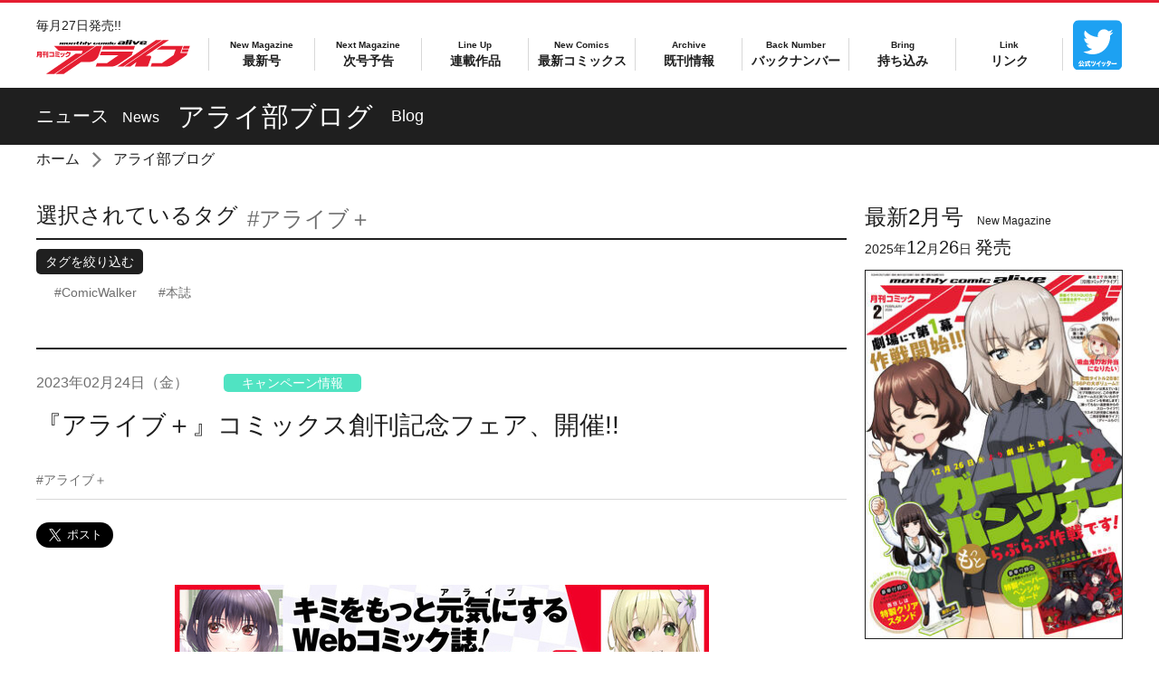

--- FILE ---
content_type: text/html; charset=UTF-8
request_url: https://comic-alive.jp/blog/tag/%E3%82%A2%E3%83%A9%E3%82%A4%E3%83%96%EF%BC%8B/
body_size: 11038
content:
<!DOCTYPE html>
<html class="no-js" lang="ja">
<head>
<meta charset="UTF-8">
<title>アライブ＋ | アライ部ブログ | 月刊コミックアライブ オフィシャルサイト</title>
<meta http-equiv="X-UA-Compatible" content="IE=edge">
<meta name="viewport" content="width=device-width, initial-scale=1.0">
<meta name="robots" content="noindex">
<meta property="og:url" content="https://comic-alive.jp/blog/">
<meta property="og:site_name" content="月刊コミックアライブ オフィシャルサイト">
<meta property="og:title" content="アライブ＋ | アライ部ブログ | 月刊コミックアライブ オフィシャルサイト">
<meta property="og:type" content="article">
<meta property="og:image" content="https://comic-alive.jp/themes/alive/images/global/ogp.png">
<meta property="og:description" content="">
<meta name="description" content="">
<meta name="keywords" content="">
<meta name="format-detection" content="telephone=no">
<link rel="apple-touch-icon" sizes="144x144" href="/apple-touch-icon.png">
<meta name="theme-color" content="#e51e31">
<link rel="alternate" type="application/rss+xml" title="RSS 2.0" href="https://comic-alive.jp/rss2.xml">
<link rel="stylesheet" href="/themes/system/css/acms-admin.min.css?date=20250526133959">
<link rel="stylesheet" href="/themes/alive/dest/bootstrap.min.css?date=20250312191149">
<link rel="stylesheet" href="/themes/alive/dest/bundle.min.css?date=20250312191149">
<script type="application/ld+json">
{
	"@context": "http://schema.org",
	"@type": "BreadcrumbList",
	"itemListElement":
	[
	{
		"@type": "ListItem",
		"position": 1,
		"item":
		{
		"@id": "https://comic-alive.jp/",
		"name": "ホーム"
		}
	},{
		"@type": "ListItem",
		"position": 2,
		"item":
		{
		"@id": "https://comic-alive.jp/blog/",
		"name": "アライ部ブログ"
		}
	}
	]
}
</script>
<style>
.acms-admin-form select,
.acms-admin-form .acms-form-select {
-webkit-appearance: none;
}
</style>
<script>(function(w,d,s,l,i){w[l]=w[l]||[];w[l].push({'gtm.start':
new Date().getTime(),event:'gtm.js'});var f=d.getElementsByTagName(s)[0],
j=d.createElement(s),dl=l!='dataLayer'?'&l='+l:'';j.async=true;j.src=
'https://www.googletagmanager.com/gtm.js?id='+i+dl;f.parentNode.insertBefore(j,f);
})(window,document,'script','dataLayer','GTM-T85HTMZ');</script>
<script src="/js/library/jquery/jquery-3.6.1.min.js" charset="UTF-8"></script>
<script src="https://cdn.jsdelivr.net/npm/slick-carousel@1.7.1/slick/slick.min.js"></script>
<script src="/themes/alive/lib/modernizr.js?date=20250312191149"></script>
<script src="/themes/alive/dest/bundle.js?date=20250312191149" charset="UTF-8"></script>
<script src="/acms.js?uaGroup=PC&amp;domains=comic-alive.jp&amp;jsDir=js/&amp;themesDir=/themes/&amp;bid=14&amp;bcd=blog&amp;jQuery=3.6.1&amp;jQueryMigrate=migrate-3.0.1&amp;mediaClientResize=off&amp;fulltimeSSL=1&amp;v=0af5dbcad349ea63b3b3ca79c9e7ffab&amp;dbCharset=utf8mb4&amp;umfs=20M&amp;pms=30M&amp;mfu=20&amp;lgImg=width:1400&amp;jpegQuality=95&amp;mediaLibrary=off&amp;edition=standard&amp;urlPreviewExpire=48&amp;timemachinePreviewDefaultDevice=PC&amp;scriptRoot=/" charset="UTF-8" id="acms-js"></script>
<meta name="csrf-token" content="56ccd2b58ce810db421b297f15984601e91e0742267ba71ece381a48c030570a"><script type="text/javascript" src="/js/dest/vendor.js?date=20250329213634" charset="UTF-8" async defer></script>
<script type="text/javascript" src="/js/dest/index.js?date=20250526133959" charset="UTF-8" async defer></script>
<meta name="generator" content="a-blog cms" />
</head>
<body>
<noscript><iframe src="https://www.googletagmanager.com/ns.html?id=GTM-T85HTMZ"
height="0" width="0" style="display:none;visibility:hidden"></iframe></noscript>
<div id="fb-root"></div>
<script>(function(d, s, id) {
  var js, fjs = d.getElementsByTagName(s)[0];
  if (d.getElementById(id)) return;
  js = d.createElement(s); js.id = id;
  js.src = "//connect.facebook.net/ja_JP/sdk.js#xfbml=1&version=v2.6";
  fjs.parentNode.insertBefore(js, fjs);
}(document, 'script', 'facebook-jssdk'));</script>
<script>!function(d,s,id){var js,fjs=d.getElementsByTagName(s)[0],p=/^http:/.test(d.location)?'http':'https';if(!d.getElementById(id)){js=d.createElement(s);js.id=id;js.src=p+'://platform.twitter.com/widgets.js';fjs.parentNode.insertBefore(js,fjs);}}(document, 'script', 'twitter-wjs');</script>
<script type="text/javascript" src="https://b.st-hatena.com/js/bookmark_button.js" charset="utf-8" async="async">
  {lang: "ja"}
</script>
<div id="search" class="p-search-header js-search-box">
<form action="/blog/search.html" method="post" name="searchForm" class="c-search__form" role="search" aria-label="検索フォーム">
<div class="c-search__action">
<input type="search" id="searchHeaderForm" name="keyword" value="" size="15" class="c-search__input p-search-header__input" placeholder="コミックス検索">
<input type="hidden" name="query" value="keyword">
<span class="c-search__side-btn"><button type="submit" name="ACMS_POST_2GET" class="c-search__btn p-search-header__btn"><span class="fa fa-search" aria-hidden="true"></span><span class="sr-only">検索</span></button></span>
<input type="hidden" name="bid" value="3">
</div>
<input type="hidden" name="formUniqueToken" value="3bb90c2d66c14850d558a402a25e795bb2c7bc5b57acf6bd9b18f238673e23e0">
<input type="hidden" name="formToken" value="56ccd2b58ce810db421b297f15984601e91e0742267ba71ece381a48c030570a">
</form>
</div>
<div class="body-inner">
<header class="g-header" role="banner">
<div class="g-header-mobile-nav__wrap">
<div class="g-header-mobile-nav" style="border-color: #e51e31;">
<nav class="g-header-mobile-nav__menu">
<a href="#offcanvas" class="g-header-mobile-nav__menu-btn js-offcanvas-btn js-offcanvas-btn-l" aria-label="メニュー">
<span class="g-header-mobile-nav__menu-btn-bar"></span>
</a>
</nav>
<div class="g-header-mobile-nav__title">
<p class="g-header-mobile-nav__title-side">毎月27日発売!!</p>
<p class="g-header-mobile-nav__title-main"><a href="https://comic-alive.jp/"><span class="g-header-mobile-nav__logo-wrap">
<svg version="1.1" xmlns="http://www.w3.org/2000/svg" viewBox="0 0 244 54" role="img" aria-labelledby="title_mobile">
<title id="title_mobile">月刊コミックアライブ</title>
<g>
<g>
<path fill="#e51e31" d="M7,24.7H3c-0.1,0.8-0.5,2-1.2,3l-1.5-1.2c0.5-0.6,1.2-1.7,1.2-3.8v-4.2h7.3v8.2c0,0.8-0.7,1-0.9,1H5.3
l-0.3-1.7h1.7c0.2,0,0.3-0.1,0.3-0.3V24.7z M3.1,20.9H7v-0.7H3.1V20.9z M3.1,23.2H7v-0.8H3.1V23.2z"/>
<path fill="#e51e31" d="M10.2,18.5H15V20h-1.6v1.8h1.8v1.6h-1.8v4.2h-1.6v-4.2H10v-1.6h1.8V20h-1.6V18.5z M15.4,18.8H17v6.4h-1.6
V18.8z M17.5,18.2h1.6v8.4c0,0.7-0.3,1.1-1,1.1h-1.9l-0.3-1.7h1.3c0.2,0,0.4-0.1,0.4-0.4V18.2z"/>
<path fill="#e51e31" d="M28.2,19.3v7.5h-7.6V25h5.8v-4h-5.7v-1.7H28.2z"/>
<path fill="#e51e31" d="M36.9,27.4c-2.7-0.7-4.7-1.1-7.4-1.2l0.3-1.7c3.1,0.1,6,0.7,7.7,1.1L36.9,27.4z M36.2,24.1
c-2-0.6-3.7-0.9-6.2-1.1l0.3-1.6c3.4,0.2,5,0.6,6.2,1L36.2,24.1z M36.8,21.2c-3-0.9-5.8-1.1-6.7-1.1l0.3-1.6
c2.3,0.1,4.5,0.3,6.7,0.9L36.8,21.2z"/>
<path fill="#e51e31" d="M38.7,23.7c-0.1-0.5-0.3-1.5-0.8-2.6l1.4-0.4c0.4,0.8,0.7,1.7,0.9,2.6L38.7,23.7z M38.8,26.1
c3.3-0.8,4.3-1.8,5-5.6l1.7,0.4c-0.5,2.2-1.3,5.5-5.9,6.6L38.8,26.1z M41.1,23.3c-0.2-1.2-0.4-1.9-0.7-2.5l1.4-0.3
c0.5,1,0.7,2.1,0.8,2.5L41.1,23.3z"/>
<path fill="#e51e31" d="M54.6,19.7c-0.6,4.3-2.1,6.9-7.3,7.7l-0.7-1.6c3.9-0.5,5.1-1.9,5.8-4.5h-2.9c-1.1,1.4-2,1.9-2.4,2.1
L46,22.1c1.3-0.7,2.5-1.8,3.2-3.8l1.8,0.2c-0.1,0.3-0.3,0.6-0.5,1.1H54.6z"/>
</g>
<path fill="#e51e31" d="M71.9,21.7l1.7-4.6H35.6l-7.5-7.5h65.4l-64.8,44H15.6l46.9-31.9H71.9z M98.5,25.5l5.8-15.9h-9.1l-64.8,44
h13.2l27.8-18.9h13.6c2.6,0,5.5-0.9,8.2-2.7C95.7,30.2,97.6,27.8,98.5,25.5z M154.6,15.1l2-5.5h-50.5l-2,5.5H154.6z M151.4,24
l2-5.5h-50.5l-2,5.5h29.8l-18.6,12.6H96.3l-2,5.4h24.2c1.9,0,4-0.3,6.1-1c2.1-0.7,4.1-1.7,6-2.9L151.4,24z M230.2,19.3h9.9l1.6-4.3
h-9.9L230.2,19.3z M199.3,0.4h-9.5l-61.2,41.6h9.5L199.3,0.4z M232.5,9.6h-33.3l-8.1,5.5h30l-3.2,8.9l-18.6,12.6h-15.9l-2,5.4h24.2
c1.9,0,4-0.3,6.1-1c2.1-0.7,4.1-1.7,6-2.9L238.5,24l1.3-3.5h-11.3L232.5,9.6z M233.8,9.6l-1.6,4.3h9.9l1.6-4.3H233.8z M181.8,25.7
c-0.5-0.7-1.3-1-2.3-1H174l36.4-24.3h-9.5l-61.2,41.6h9.5l9.7-7.1l-2.6,7.1h20.7l5.1-14C182.4,27.2,182.3,26.4,181.8,25.7z"/>
<g>
<path d="M54.7,4.5l-0.9,2.4c-0.1,0.3-0.7,0.4-1.8,0.4h-3.8c-1,0-1.5-0.1-1.4-0.4l0.9-2.4c0.1-0.3,0.7-0.4,1.7-0.4h3.8
C54.3,4.1,54.8,4.3,54.7,4.5z M51.5,6.8l0.8-2.1h-2.1l-0.8,2.1H51.5z"/>
<path d="M59.1,7.3l1-2.6h-2.1L57,7.3h-2.4l1.2-3.2h5.2c1.1,0,1.6,0.1,1.5,0.4l-1,2.8H59.1z"/>
<path d="M63.2,4.1h1.5L65.1,3h2.4l-0.4,1.2h2l-0.2,0.5h-2l-0.8,2.1h1.5l-0.2,0.5h-2.4c-1,0-1.5-0.1-1.4-0.4l0.8-2.2H63L63.2,4.1z"
/>
<path d="M73.3,7.3l1-2.6h-2.1l-1,2.6h-2.4L70.4,3h2.4l-0.4,1.2h2.8c1.1,0,1.6,0.1,1.6,0.4l-1,2.8H73.3z"/>
<path d="M78.1,3h2.4l-1.6,4.3h-2.4L78.1,3z"/>
<path d="M82.4,7l-1.9-2.8h2.6l0.9,1.7l2-1.7h2.5l-5.3,3.9h-2.5L82.4,7z"/>
<path d="M94.9,6.2h2.4L97,6.9c-0.1,0.3-0.7,0.4-1.7,0.4h-3.6c-1,0-1.5-0.1-1.4-0.4l0.9-2.4c0.1-0.3,0.7-0.4,1.7-0.4h3.6
c1,0,1.5,0.1,1.4,0.4l-0.2,0.6h-2.4l0.2-0.5h-1.9l-0.8,2.1h1.9L94.9,6.2z"/>
<path d="M105.7,4.5l-0.9,2.4c-0.1,0.3-0.7,0.4-1.8,0.4h-3.7c-1,0-1.5-0.1-1.4-0.4l0.9-2.4c0.1-0.3,0.7-0.4,1.7-0.4h3.7
C105.3,4.1,105.8,4.3,105.7,4.5z M102.4,6.8l0.8-2.1h-2.1l-0.8,2.1H102.4z"/>
<path d="M112.3,4.7l-0.9,2.6H109l1-2.6h-1.1l-1,2.6h-2.4l1.2-3.2h7.6c1.1,0,1.6,0.1,1.5,0.4l-1,2.8h-2.4l1-2.6H112.3z"/>
<path d="M43.4,4.7l-0.9,2.6h-2.4l1-2.6H40l-1,2.6h-2.4l1.2-3.2h7.6c1.1,0,1.6,0.1,1.5,0.4l-1,2.8h-2.4l1-2.6H43.4z"/>
<path d="M117.2,3h2.5l-0.3,0.8h-2.5L117.2,3z M116.8,4.1h2.4l-1.2,3.2h-2.4L116.8,4.1z"/>
<path d="M123.6,6.2h2.4l-0.3,0.7c-0.1,0.3-0.7,0.4-1.7,0.4h-3.6c-1,0-1.5-0.1-1.4-0.4l0.9-2.4c0.1-0.3,0.7-0.4,1.7-0.4h3.6
c1,0,1.5,0.1,1.4,0.4l-0.2,0.6H124l0.2-0.5h-1.9l-0.8,2.1h1.9L123.6,6.2z"/>
<path d="M143.5,0.4h3.8l-2.5,6.9H141L143.5,0.4z"/>
<path d="M148.5,0.4h4l-0.4,1.2h-4L148.5,0.4z M147.9,2.3h3.9l-1.8,5h-3.9L147.9,2.3z"/>
<path d="M155,7.3l-2.4-5h4.1l1,3.2l3.2-3.2h4l-5.9,5H155z"/>
<path d="M139.2,2.3h-5.9c-1.7,0-2.6,0.2-2.7,0.6l-0.3,0.7h3.8l0.2-0.5h3.2l-0.4,1.1h-4.3c-1.8,0-2.8,0.2-3.1,0.7h0L129,6.7
c-0.2,0.4,0.6,0.6,2.2,0.6h8.6l1.6-4.4C141.5,2.5,140.8,2.3,139.2,2.3z M136.3,6.5h-3.3l0.5-1.5h3.3L136.3,6.5z"/>
<path d="M173.7,2.3h-5.8c-1.6,0-2.5,0.2-2.6,0.6l-1.4,3.8c-0.2,0.4,0.6,0.6,2.2,0.6h5.8c1.6,0,2.5-0.2,2.6-0.6l0.4-1H171l-0.3,0.8
h-3l0.5-1.5h4.4l0,0c1.6,0,2.4-0.2,2.6-0.6l0.5-1.5C176,2.5,175.3,2.3,173.7,2.3z M171.6,4.2h-3l0.4-1.1h3L171.6,4.2z"/>
</g>
</g>
</svg>
</span></a></p >
</div>
<nav class="g-header-mobile-nav__search">
<a href="#search" class="g-header-mobile-nav__search-btn js-btn-search">
<span class="g-header-mobile-nav__search-icon fa fa-search"></span>
</a>
</nav>
</div>
</div>
<div class="g-header-desktop-nav" style="border-color: #e51e31;">
<div class="container">
<div class="g-header-desktop-nav__inner">
<div class="g-header-desktop-nav__title">
<p class="g-header-desktop-nav__title-side">毎月27日発売!!</p>
<p class="g-header-desktop-nav__title-main"><a href="https://comic-alive.jp/"><span class="g-header-desktop-nav__logo-wrap">
<svg version="1.1" xmlns="http://www.w3.org/2000/svg" viewBox="0 0 244 54" role="img" aria-labelledby="title_desktop">
<title id="title_desktop">月刊コミックアライブ</title>
<g>
<g>
<path fill="#e51e31" d="M7,24.7H3c-0.1,0.8-0.5,2-1.2,3l-1.5-1.2c0.5-0.6,1.2-1.7,1.2-3.8v-4.2h7.3v8.2c0,0.8-0.7,1-0.9,1H5.3
l-0.3-1.7h1.7c0.2,0,0.3-0.1,0.3-0.3V24.7z M3.1,20.9H7v-0.7H3.1V20.9z M3.1,23.2H7v-0.8H3.1V23.2z"/>
<path fill="#e51e31" d="M10.2,18.5H15V20h-1.6v1.8h1.8v1.6h-1.8v4.2h-1.6v-4.2H10v-1.6h1.8V20h-1.6V18.5z M15.4,18.8H17v6.4h-1.6
V18.8z M17.5,18.2h1.6v8.4c0,0.7-0.3,1.1-1,1.1h-1.9l-0.3-1.7h1.3c0.2,0,0.4-0.1,0.4-0.4V18.2z"/>
<path fill="#e51e31" d="M28.2,19.3v7.5h-7.6V25h5.8v-4h-5.7v-1.7H28.2z"/>
<path fill="#e51e31" d="M36.9,27.4c-2.7-0.7-4.7-1.1-7.4-1.2l0.3-1.7c3.1,0.1,6,0.7,7.7,1.1L36.9,27.4z M36.2,24.1
c-2-0.6-3.7-0.9-6.2-1.1l0.3-1.6c3.4,0.2,5,0.6,6.2,1L36.2,24.1z M36.8,21.2c-3-0.9-5.8-1.1-6.7-1.1l0.3-1.6
c2.3,0.1,4.5,0.3,6.7,0.9L36.8,21.2z"/>
<path fill="#e51e31" d="M38.7,23.7c-0.1-0.5-0.3-1.5-0.8-2.6l1.4-0.4c0.4,0.8,0.7,1.7,0.9,2.6L38.7,23.7z M38.8,26.1
c3.3-0.8,4.3-1.8,5-5.6l1.7,0.4c-0.5,2.2-1.3,5.5-5.9,6.6L38.8,26.1z M41.1,23.3c-0.2-1.2-0.4-1.9-0.7-2.5l1.4-0.3
c0.5,1,0.7,2.1,0.8,2.5L41.1,23.3z"/>
<path fill="#e51e31" d="M54.6,19.7c-0.6,4.3-2.1,6.9-7.3,7.7l-0.7-1.6c3.9-0.5,5.1-1.9,5.8-4.5h-2.9c-1.1,1.4-2,1.9-2.4,2.1
L46,22.1c1.3-0.7,2.5-1.8,3.2-3.8l1.8,0.2c-0.1,0.3-0.3,0.6-0.5,1.1H54.6z"/>
</g>
<path fill="#e51e31" d="M71.9,21.7l1.7-4.6H35.6l-7.5-7.5h65.4l-64.8,44H15.6l46.9-31.9H71.9z M98.5,25.5l5.8-15.9h-9.1l-64.8,44
h13.2l27.8-18.9h13.6c2.6,0,5.5-0.9,8.2-2.7C95.7,30.2,97.6,27.8,98.5,25.5z M154.6,15.1l2-5.5h-50.5l-2,5.5H154.6z M151.4,24
l2-5.5h-50.5l-2,5.5h29.8l-18.6,12.6H96.3l-2,5.4h24.2c1.9,0,4-0.3,6.1-1c2.1-0.7,4.1-1.7,6-2.9L151.4,24z M230.2,19.3h9.9l1.6-4.3
h-9.9L230.2,19.3z M199.3,0.4h-9.5l-61.2,41.6h9.5L199.3,0.4z M232.5,9.6h-33.3l-8.1,5.5h30l-3.2,8.9l-18.6,12.6h-15.9l-2,5.4h24.2
c1.9,0,4-0.3,6.1-1c2.1-0.7,4.1-1.7,6-2.9L238.5,24l1.3-3.5h-11.3L232.5,9.6z M233.8,9.6l-1.6,4.3h9.9l1.6-4.3H233.8z M181.8,25.7
c-0.5-0.7-1.3-1-2.3-1H174l36.4-24.3h-9.5l-61.2,41.6h9.5l9.7-7.1l-2.6,7.1h20.7l5.1-14C182.4,27.2,182.3,26.4,181.8,25.7z"/>
<g>
<path d="M54.7,4.5l-0.9,2.4c-0.1,0.3-0.7,0.4-1.8,0.4h-3.8c-1,0-1.5-0.1-1.4-0.4l0.9-2.4c0.1-0.3,0.7-0.4,1.7-0.4h3.8
C54.3,4.1,54.8,4.3,54.7,4.5z M51.5,6.8l0.8-2.1h-2.1l-0.8,2.1H51.5z"/>
<path d="M59.1,7.3l1-2.6h-2.1L57,7.3h-2.4l1.2-3.2h5.2c1.1,0,1.6,0.1,1.5,0.4l-1,2.8H59.1z"/>
<path d="M63.2,4.1h1.5L65.1,3h2.4l-0.4,1.2h2l-0.2,0.5h-2l-0.8,2.1h1.5l-0.2,0.5h-2.4c-1,0-1.5-0.1-1.4-0.4l0.8-2.2H63L63.2,4.1z"
/>
<path d="M73.3,7.3l1-2.6h-2.1l-1,2.6h-2.4L70.4,3h2.4l-0.4,1.2h2.8c1.1,0,1.6,0.1,1.6,0.4l-1,2.8H73.3z"/>
<path d="M78.1,3h2.4l-1.6,4.3h-2.4L78.1,3z"/>
<path d="M82.4,7l-1.9-2.8h2.6l0.9,1.7l2-1.7h2.5l-5.3,3.9h-2.5L82.4,7z"/>
<path d="M94.9,6.2h2.4L97,6.9c-0.1,0.3-0.7,0.4-1.7,0.4h-3.6c-1,0-1.5-0.1-1.4-0.4l0.9-2.4c0.1-0.3,0.7-0.4,1.7-0.4h3.6
c1,0,1.5,0.1,1.4,0.4l-0.2,0.6h-2.4l0.2-0.5h-1.9l-0.8,2.1h1.9L94.9,6.2z"/>
<path d="M105.7,4.5l-0.9,2.4c-0.1,0.3-0.7,0.4-1.8,0.4h-3.7c-1,0-1.5-0.1-1.4-0.4l0.9-2.4c0.1-0.3,0.7-0.4,1.7-0.4h3.7
C105.3,4.1,105.8,4.3,105.7,4.5z M102.4,6.8l0.8-2.1h-2.1l-0.8,2.1H102.4z"/>
<path d="M112.3,4.7l-0.9,2.6H109l1-2.6h-1.1l-1,2.6h-2.4l1.2-3.2h7.6c1.1,0,1.6,0.1,1.5,0.4l-1,2.8h-2.4l1-2.6H112.3z"/>
<path d="M43.4,4.7l-0.9,2.6h-2.4l1-2.6H40l-1,2.6h-2.4l1.2-3.2h7.6c1.1,0,1.6,0.1,1.5,0.4l-1,2.8h-2.4l1-2.6H43.4z"/>
<path d="M117.2,3h2.5l-0.3,0.8h-2.5L117.2,3z M116.8,4.1h2.4l-1.2,3.2h-2.4L116.8,4.1z"/>
<path d="M123.6,6.2h2.4l-0.3,0.7c-0.1,0.3-0.7,0.4-1.7,0.4h-3.6c-1,0-1.5-0.1-1.4-0.4l0.9-2.4c0.1-0.3,0.7-0.4,1.7-0.4h3.6
c1,0,1.5,0.1,1.4,0.4l-0.2,0.6H124l0.2-0.5h-1.9l-0.8,2.1h1.9L123.6,6.2z"/>
<path d="M143.5,0.4h3.8l-2.5,6.9H141L143.5,0.4z"/>
<path d="M148.5,0.4h4l-0.4,1.2h-4L148.5,0.4z M147.9,2.3h3.9l-1.8,5h-3.9L147.9,2.3z"/>
<path d="M155,7.3l-2.4-5h4.1l1,3.2l3.2-3.2h4l-5.9,5H155z"/>
<path d="M139.2,2.3h-5.9c-1.7,0-2.6,0.2-2.7,0.6l-0.3,0.7h3.8l0.2-0.5h3.2l-0.4,1.1h-4.3c-1.8,0-2.8,0.2-3.1,0.7h0L129,6.7
c-0.2,0.4,0.6,0.6,2.2,0.6h8.6l1.6-4.4C141.5,2.5,140.8,2.3,139.2,2.3z M136.3,6.5h-3.3l0.5-1.5h3.3L136.3,6.5z"/>
<path d="M173.7,2.3h-5.8c-1.6,0-2.5,0.2-2.6,0.6l-1.4,3.8c-0.2,0.4,0.6,0.6,2.2,0.6h5.8c1.6,0,2.5-0.2,2.6-0.6l0.4-1H171l-0.3,0.8
h-3l0.5-1.5h4.4l0,0c1.6,0,2.4-0.2,2.6-0.6l0.5-1.5C176,2.5,175.3,2.3,173.7,2.3z M171.6,4.2h-3l0.4-1.1h3L171.6,4.2z"/>
</g>
</g>
</svg>
</span></a></p>
</div>
<div class="g-header-desktop-nav__menu">
<nav class="g-header__navbar" aria-label="メインメニュー">
<ul>
<li class="hidden-lg-up js-link_match_location-full" style="color: #e51e31;">
<a href="https://comic-alive.jp/" target="_self" class=" js-viewing-indelible" >
<span>Home</span>ホーム
</a>
</li>
<li class="js-link_match_location-full" style="color: #e51e31;">
<a href="https://comic-alive.jp/magazine/new-magazine.html" target="_self" class=" js-viewing-indelible" >
<span>New Magazine</span>最新号
</a>
</li>
<li class="js-link_match_location-full" style="color: #e51e31;">
<a href="https://comic-alive.jp/magazine/next-magazine.html" target="_self" class=" js-viewing-indelible" >
<span>Next Magazine</span>次号予告
</a>
</li>
<li class="js-link_match_location-full" style="color: #e51e31;">
<a href="https://comic-alive.jp/magazine/lineup.html" target="_self" class=" js-viewing-indelible" >
<span>Line Up</span>連載作品
</a>
</li>
<li class="js-link_match_location-full" style="color: #e51e31;">
<a href="https://comic-alive.jp/product/new-comics.html" target="_self" class=" js-viewing-indelible" >
<span>New Comics</span>最新コミックス
</a>
</li>
<li class="js-link_match_location-full" style="color: #e51e31;">
<a href="https://comic-alive.jp/product/" target="_self" class=" js-viewing-indelible" >
<span>Archive</span>既刊情報
</a>
</li>
<li class="js-link_match_location-full" style="color: #e51e31;">
<a href="https://comic-alive.jp/magazine/" target="_self" class=" js-viewing-indelible" >
<span>Back Number</span>バックナンバー
</a>
</li>
<li class="js-link_match_location-full" style="color: #e51e31;">
<a href="https://comic-alive.jp/special/rookie/" target="_self" class=" js-viewing-indelible" >
<span>Bring</span>持ち込み
</a>
</li>
<li class="js-link_match_location-full" style="color: #e51e31;">
<a href="https://comic-alive.jp/link.html" target="_self" class=" js-viewing-indelible" >
<span>Link</span>リンク
</a>
</li>
</ul>
</nav>
<nav class="g-header__social-nav">
<div>
<ul class="g-header__social-list">
<li class="g-header__social-item"><a href="https://twitter.com/comic_alive" class="g-header__social-link"><img src="/archives/001/201709/7280a9dc3d91ca823dd826dddbc72b12.svg" alt="公式Twitterアカウントページへ" role="img" class="img-fluid"></a></li>
</ul>
</div>
</nav>
</div>
</div>
</div>
</div>
</header>
<main>
<div class="c-page-title">
<div class="container">
<div class="c-page-title__has-sub">
<h1 class="c-page-title__heading">アライ部ブログ<small class="c-page-title__side">Blog</small></h1>
<p class="c-page-title__sub-heading">ニュース<small class="c-page-title__sub-side">News</small></p>
</div>
</div>
</div>
<nav aria-label="現在位置" class="c-topicpath">
<div class="container">
<ul class="c-topicpath__list">
<li class="c-topicpath__item"><a href="https://comic-alive.jp/" class="c-topicpath__link">ホーム</a></li>
<li class="c-topicpath__item"><a href="https://comic-alive.jp/blog/" class="c-topicpath__link">アライ部ブログ</a></li>
</ul>
</div>
</nav>
<div class="content">
<div class="container">
<div class="row">
<div class="col-lg-9">
<div class="c-tag-filter">
<div class="c-tag-filter__selected">
<h2 class="c-tag-filter__selected-heading">選択されているタグ</h2>
<ul class="c-tag-filter__selected-list"><li class="c-tag-filter__selected-list-item"><a href="https://comic-alive.jp/blog/tag/%E3%82%A2%E3%83%A9%E3%82%A4%E3%83%96%EF%BC%8B/" class="c-tag"><span class="c-tag__icon"></span>アライブ＋</a></li></ul>
</div>
<p class="c-tag-filter__title">タグを絞り込む</p>
<ul class="c-tag-filter__list">
<li class="c-tag-filter__item"><a href="https://comic-alive.jp/blog/tag/%E3%82%A2%E3%83%A9%E3%82%A4%E3%83%96%EF%BC%8B/ComicWalker/" class="c-tag"><span class="c-tag__icon"></span>ComicWalker</a></li>
<li class="c-tag-filter__item"><a href="https://comic-alive.jp/blog/tag/%E3%82%A2%E3%83%A9%E3%82%A4%E3%83%96%EF%BC%8B/%E6%9C%AC%E8%AA%8C/" class="c-tag"><span class="c-tag__icon"></span>本誌</a></li>
</ul>
</div>
<div>
<article class="p-entry ">
<header class="p-entry-header">
<div class="p-entry-header__info">
<p class="p-entry-date"><time datetime="2023-02-24" class="p-entry-date__inner"><span class="p-entry-date__year">2023年</span><span class="p-entry-date__num">02月24日</span><span class="p-entry-date__day">（金）</span></time></p>
<p class="p-entry-category"><span class="c-label p-entry-category__label" style="background-color: #50E3C2;">キャンペーン情報</span></p>
</div>
<div class="p-entry-header__title">
<h2 class="p-entry-title"><a href="https://comic-alive.jp/blog/title/entry-8218.html">『アライブ＋』コミックス創刊記念フェア、開催!!</a></h2>
</div>
<div class="p-entry-tag__wrap">
<ul class="p-entry-tag" aria-label="タグ">
<li class="p-entry-tag__item"><a href="https://comic-alive.jp/blog/tag/%E3%82%A2%E3%83%A9%E3%82%A4%E3%83%96%EF%BC%8B/" class="c-tag"><span class="c-tag__icon"></span>アライブ＋</a></li>
</ul>
</div>
<div class="p-entry-header__share">
<ul class="c-list-row-md">
<li class="c-list-row-md__item"><a class="twitter-share-button" href="https://twitter.com/intent/tweet?text=『アライブ＋』コミックス創刊記念フェア、開催!!" data-size="large">Tweet</a>
<li class="c-list-row-md__item">
<div class="fb-like" data-href="https://comic-alive.jp/blog/title/entry-8218.html" data-layout="button" data-action="like" data-size="large" data-show-faces="false" data-share="false"></div>
<li class="c-list-row-md__item"><a href="http://b.hatena.ne.jp/entry/https://comic-alive.jp/blog/title/entry-8218.html" class="hatena-bookmark-button" data-hatena-bookmark-layout="basic-label" data-hatena-bookmark-lang="ja" data-hatena-bookmark-width="105" data-hatena-bookmark-height="28" title="このエントリーをはてなブックマークに追加"><img src="https://b.st-hatena.com/images/entry-button/button-only@2x.png" alt="このエントリーをはてなブックマークに追加" width="20" height="20" style="border: none;" /></a>
<script
type="text/javascript" src="https://b.st-hatena.com/js/bookmark_button.js" charset="utf-8" async="async"></script>
</ul>
</div>
</header>
<div class="acms-entry p-entry-column">
<div class="acms-grid">
<div class="column-image-center js_notStyle acms-col-sm-8">
<a href="https://comic-alive.jp/archives/014/202302/large-18348131adaf9142bf2ed51f745e4a68.jpg" data-rel="smartPhoto" data-group="group8218">
<img class="columnImage" src="https://comic-alive.jp/archives/014/202302/18348131adaf9142bf2ed51f745e4a68.jpg" alt="" width="590" height="244">
</a>
</div>
<hr class="clearHidden">
<h3 >こんにちは！アライブ編集部です！<br />
今回は、『アライブ＋』コミックスの創刊を記念して開催されるフェアの紹介をいたします！<br />
<br />
それでは、早速…</h3>
<h2 >Ⅰ『アライブ＋』作品の第1巻分を無料公開！</h2>
<p>本日から開催！　2023年3月9日(木)まで『アライブ＋』の新旧タイトル、第①巻分が無料公開です！　『アライブ＋』といえば、月刊コミックアライブに掲載されている作品や、ここだけのオリジナル作品を掲載しているwebコミック誌！（説明口調）<br />
いろんな作品がなんと今なら無料で読めるので、隙間時間に要チェック！<br />
<br />
<a href="https://comic-walker.com/alive-plus/">アライブ＋はこちらから</a></p>
<h2 >Ⅱ『アライブ』の電子書籍を30％OFF＆対象書籍第①巻無料！</h2>
<p>各電子書籍販売ストアにて、900点以上の『アライブ』コミックスがなんと30％OFF！<br />
一部対象タイトルの第①巻も無料ダウンロードできるので、いつも利用している電子ストアのご確認を！　<br />
<br />
こちらのセール期間も2023年3月9日(木)まで！<br />
<br />
※各ストアにより割引施策は異なりますので、ご利用の電子ストアをご確認ください。<br />
※フェア未実施のストアもございますが、ご了承ください。</p>
<h2 >Ⅲ　書き下ろしSS付きイラストカードを配布！</h2>
<p>今回の『アライブ＋』コミックスの発売に合わせて、『アライブ』コミックスもしくは『アライブ＋』コミックスを一冊ご購入いただくと、コミックアライブの名だたる作品から新エピソードがイラストカードがついてくる！　気になる作品と合わせてぜひ、GETしちゃってください！<br />
　<br />
▼書き下ろしSS収録タイトル<br />
・クラスで2番目に可愛い女の子と友だちになった（文：たかた）<br />
・この素晴らしい世界に祝福を！ファンタスティックデイズ（文：Sumzap）<br />
・スパイ教室（文：竹町）<br />
・探偵はもう、死んでいる。（文：二語十）<br />
・魔術師クノンは見えている（文：南野海風）</p>
<p>月刊コミックアライブも『アライブ』も、『アライブ＋』も、今後とも末永くよろしくお願いします！</p>
<hr class="clearHidden" />
</div>
</div>
<div class="acms-box-medium">
</div>
</article>
<article class="p-entry ">
<header class="p-entry-header">
<div class="p-entry-header__info">
<p class="p-entry-date"><time datetime="2022-09-05" class="p-entry-date__inner"><span class="p-entry-date__year">2022年</span><span class="p-entry-date__num">09月05日</span><span class="p-entry-date__day">（月）</span></time></p>
<p class="p-entry-category"><span class="c-label p-entry-category__label" style="background-color: #50E3C2;">キャンペーン情報</span></p>
</div>
<div class="p-entry-header__title">
<h2 class="p-entry-title"><a href="https://comic-alive.jp/blog/title/entry-8113.html">【≪CMも放送中≫アライブ＋創刊Twitterプレゼントキャンペーンのお知らせ】</a></h2>
</div>
<div class="p-entry-tag__wrap">
<ul class="p-entry-tag" aria-label="タグ">
<li class="p-entry-tag__item"><a href="https://comic-alive.jp/blog/tag/%E6%9C%AC%E8%AA%8C/" class="c-tag"><span class="c-tag__icon"></span>本誌</a></li>
<li class="p-entry-tag__item"><a href="https://comic-alive.jp/blog/tag/ComicWalker/" class="c-tag"><span class="c-tag__icon"></span>ComicWalker</a></li>
<li class="p-entry-tag__item"><a href="https://comic-alive.jp/blog/tag/%E3%82%A2%E3%83%A9%E3%82%A4%E3%83%96%EF%BC%8B/" class="c-tag"><span class="c-tag__icon"></span>アライブ＋</a></li>
</ul>
</div>
<div class="p-entry-header__share">
<ul class="c-list-row-md">
<li class="c-list-row-md__item"><a class="twitter-share-button" href="https://twitter.com/intent/tweet?text=【≪CMも放送中≫アライブ＋創刊Twitterプレゼントキャンペーンのお知らせ】" data-size="large">Tweet</a>
<li class="c-list-row-md__item">
<div class="fb-like" data-href="https://comic-alive.jp/blog/title/entry-8113.html" data-layout="button" data-action="like" data-size="large" data-show-faces="false" data-share="false"></div>
<li class="c-list-row-md__item"><a href="http://b.hatena.ne.jp/entry/https://comic-alive.jp/blog/title/entry-8113.html" class="hatena-bookmark-button" data-hatena-bookmark-layout="basic-label" data-hatena-bookmark-lang="ja" data-hatena-bookmark-width="105" data-hatena-bookmark-height="28" title="このエントリーをはてなブックマークに追加"><img src="https://b.st-hatena.com/images/entry-button/button-only@2x.png" alt="このエントリーをはてなブックマークに追加" width="20" height="20" style="border: none;" /></a>
<script
type="text/javascript" src="https://b.st-hatena.com/js/bookmark_button.js" charset="utf-8" async="async"></script>
</ul>
</div>
</header>
<div class="acms-entry p-entry-column">
<div class="acms-grid">
<div class="column-image-center js_notStyle acms-col-sm-8">
<a href="https://comic-alive.jp/archives/014/202209/large-3314418061e299eb2b2938c781581678.png" data-rel="smartPhoto" data-group="group8113">
<img class="columnImage" src="https://comic-alive.jp/archives/014/202209/3314418061e299eb2b2938c781581678.png" alt="アライブ+キャンペーン" width="590" height="393">
</a>
<p class="caption">アライブ+キャンペーン</p>
</div>
<hr class="clearHidden">
<p>もっとたくさんの、もっと幅広い作品と繋がっていきたい、読者に届けたいという思いから誕⽣した新WEBレーベル『<a href="https://comic-walker.com/alive-plus/">アライブ+</a>』。<br />
創刊とCM公開を記念し、TwitterでCMのナレーションを務める<span style="color: #ff0000;"><em>ファイルーズあいさんのサイン色紙</span><span style="color: #ff0000;"></em></span>のプレゼントキャンペーンを実施いたします！！</p>
<hr class="clearHidden">
<div class="column-video-auto js_notStyle acms-col-sm-12">
<div class="column-iframe">
<iframe width="895" height="503" src="https://www.youtube.com/embed/HULcfXYwPAQ?wmode=transparent&rel=0" frameborder="0" allowfullscreen></iframe>
</div>
</div>
<p>月刊コミックアライブ公式Twitterアカウントを<em>フォロー＆キャンペーンツイートをリツイート（RT）</em>いただいた方の中から、抽選で3名様に『<a href="https://comic-walker.com/alive-plus/">アライブ+</a>』CMのナレーションを務めたファイルーズあいさんの直筆サイン色紙をプレゼントいたします。</p>
<hr class="clearHidden" />
</div>
</div>
<p class="p-entry-continue"><a href="https://comic-alive.jp/blog/title/entry-8113.html" class="c-btn p-entry-continue__btn"><span class="c-icon-arrow c-btn-icon-before"></span>続きを読む</a></p>
<div class="acms-box-medium">
</div>
</article>
</div>
<style>
.-news {
background: #FABF03;
}
.-title {
background: #50E3C2;
}
.-special {
background: #FF808C;
}
.-info {
background: #944FD1;
}
.-oldblog {
background: ;
}
</style>
</div>
<div class="col-lg-3">
<div
class="c-thumbnail-magazine__wrap ">
<div class="c-thumbnail-magazine">
<div class="c-thumbnail-magazine__info">
<h2 class="c-heading-large p-magazine-media__heading"><span class="c-heading-large__main">最新2月号</span><span
class="c-heading-large__side">New Magazine</span></h2>
<p class="c-thumbnail-magazine__date p-magazine-media__date">
<time datetime="2025-12-26"><span class="c-thumbnail-magazine__date-year">2025年</span><span
class="c-thumbnail-magazine__strong">12</span>月<span
class="c-thumbnail-magazine__strong">26</span>日
</time>
<span class="c-thumbnail-magazine__strong">発売</span></p>
<p class="c-btn-link -larger hidden-lg-up"><a href="https://comic-alive.jp/magazine/new-magazine.html" class="c-btn-link__link">最新号を詳しく</a></p>
</div>
<p class="c-thumbnail-magazine__img-wrap">
<a href="https://comic-alive.jp/magazine/new-magazine.html" class="c-thumbnail-magazine__link">
<img src="/archives/008/202512/mode3_w285_h409-77584d78672c8be0fb2de907e0e3a83315cbf7289b14cb1b39a2173f6516d4f5.jpg" width="285" height="409" alt="コミックアライブ 2026年2月号" class="js-img-fallback c-thumbnail-magazine__img img-fluid">
</a></p>
</div>
<p class="c-btn-link hidden-md-down"><a href="https://comic-alive.jp/magazine/new-magazine.html" class="c-btn-link__link">最新号を詳しく</a></p>
</div>
<div class="p-side-section hidden-md-down">
<form action="/blog/search.html" method="post" name="searchForm" class="c-search__form" role="search" aria-label="検索フォーム">
<div class="c-search__action">
<input type="search" id="searchForm" name="keyword" value="" size="15" class="c-search__input" placeholder="コミックス検索">
<input type="hidden" name="query" value="keyword">
<span class="c-search__side-btn"><button type="submit" name="ACMS_POST_2GET" class="c-search__btn"><span class="fa fa-search" aria-hidden="true"></span><span class="sr-only">検索</span></button></span>
<input type="hidden" name="bid" value="3">
</div>
<input type="hidden" name="formUniqueToken" value="3bb90c2d66c14850d558a402a25e795bb2c7bc5b57acf6bd9b18f238673e23e0">
<input type="hidden" name="formToken" value="56ccd2b58ce810db421b297f15984601e91e0742267ba71ece381a48c030570a">
</form>
</div>
<div class="p-side-section">
<h2 class="c-heading-large -line">新着記事<span class="c-heading-large__side">New Entry</span></h2>
<ul class="c-headline">
<li class="c-headline__item">
<a href="https://comic-alive.jp/blog/news/entry-14455.html" class="c-headline__link">
<div class="c-headline__main">
<div class="c-headline__main-header">
<time class="c-headline__date" datetime="2025-12-26">2025年12月26日</time>
</div>
<span class="c-headline__title">月刊コミックアライブ2026年2月号好評発売中！</span>
</div>
</a>
</li>
<li class="c-headline__item">
<a href="https://comic-alive.jp/blog/news/entry-14089.html" class="c-headline__link">
<div class="c-headline__main">
<div class="c-headline__main-header">
<time class="c-headline__date" datetime="2025-11-27">2025年11月27日</time>
</div>
<span class="c-headline__title">月刊コミックアライブ2026年1月号好評発売中！</span>
</div>
</a>
</li>
<li class="c-headline__item">
<a href="https://comic-alive.jp/blog/news/entry-11904.html" class="c-headline__link">
<div class="c-headline__main">
<div class="c-headline__main-header">
<time class="c-headline__date" datetime="2025-10-27">2025年10月27日</time>
</div>
<span class="c-headline__title">月刊コミックアライブ2025年12月号好評発売中！</span>
</div>
</a>
</li>
<li class="c-headline__item">
<a href="https://comic-alive.jp/blog/info/entry-11629.html" class="c-headline__link">
<div class="c-headline__main">
<div class="c-headline__main-header">
<time class="c-headline__date" datetime="2025-09-30">2025年09月30日</time>
</div>
<span class="c-headline__title">《お詫び》『窓際編集とバカにされた俺が、双子JKと同居することになった』1巻、一部誤表記について</span>
</div>
</a>
</li>
<li class="c-headline__item">
<a href="https://comic-alive.jp/blog/news/entry-11630.html" class="c-headline__link">
<div class="c-headline__main">
<div class="c-headline__main-header">
<time class="c-headline__date" datetime="2025-09-27">2025年09月27日</time>
</div>
<span class="c-headline__title">月刊コミックアライブ2025年11月号好評発売中！</span>
</div>
</a>
</li>
</ul>
</div>
<div class="p-side-section">
<h2 class="c-heading-large -line">カテゴリー<span class="c-heading-large__side">Category</span></h2>
<ul class="c-list-column">
<li class="c-list-column__item">
<a href="https://comic-alive.jp/blog/news/" class="c-btn-point" style="border-left-color: #FABF03;">新着情報</a>
</li>
<li class="c-list-column__item">
<a href="https://comic-alive.jp/blog/title/" class="c-btn-point" style="border-left-color: #50E3C2;">キャンペーン情報</a>
</li>
<li class="c-list-column__item">
<a href="https://comic-alive.jp/blog/special/" class="c-btn-point" style="border-left-color: #FF808C;">特典情報</a>
</li>
<li class="c-list-column__item">
<a href="https://comic-alive.jp/blog/info/" class="c-btn-point" style="border-left-color: #944FD1;">お知らせ</a>
</li>
<li class="c-list-column__item">
<a href="https://comic-alive.jp/blog/oldblog/" class="c-btn-point"">旧アライ部ブログ</a>
</li>
</ul>
</div>
<div class="p-side-section">
<h2 class="c-heading-large -line">タグ<span class="c-heading-large__side">Tag</span></h2>
<ul class="c-tag-cloud">
<li class="c-tag-cloud__item"><a href="https://comic-alive.jp/blog/tag/ComicWalker/" title="8件" class="c-tag-cloud__link -tag-size-4">#ComicWalker</a></li>
<li class="c-tag-cloud__item"><a href="https://comic-alive.jp/blog/tag/pixiv%E3%82%B3%E3%83%9F%E3%83%83%E3%82%AF/" title="3件" class="c-tag-cloud__link -tag-size-1">#pixivコミック</a></li>
<li class="c-tag-cloud__item"><a href="https://comic-alive.jp/blog/tag/Re%3A%E3%82%BC%E3%83%AD%E3%81%8B%E3%82%89%E5%A7%8B%E3%82%81%E3%82%8B%E7%95%B0%E4%B8%96%E7%95%8C%E7%94%9F%E6%B4%BB/" title="3件" class="c-tag-cloud__link -tag-size-1">#Re:ゼロから始める異世界生活</a></li>
<li class="c-tag-cloud__item"><a href="https://comic-alive.jp/blog/tag/%E3%81%82%E3%81%AE%E5%A8%98%E3%81%AB%E3%82%AD%E3%82%B9%E3%81%A8%E7%99%BD%E7%99%BE%E5%90%88%E3%82%92/" title="10件" class="c-tag-cloud__link -tag-size-5">#あの娘にキスと白百合を</a></li>
<li class="c-tag-cloud__item"><a href="https://comic-alive.jp/blog/tag/%E3%81%82%E3%82%84%E3%81%8B%E3%81%97%E3%81%93/" title="13件" class="c-tag-cloud__link -tag-size-6">#あやかしこ</a></li>
<li class="c-tag-cloud__item"><a href="https://comic-alive.jp/blog/tag/%E3%81%8F%E3%81%A0%E3%81%BF%E3%81%BF%E3%81%AE%E7%8C%AB/" title="22件" class="c-tag-cloud__link -tag-size-10">#くだみみの猫</a></li>
<li class="c-tag-cloud__item"><a href="https://comic-alive.jp/blog/tag/%E3%81%A4%E3%81%84%E3%81%A3%E3%81%9F%E3%83%BC%E3%81%95%E3%82%93/" title="6件" class="c-tag-cloud__link -tag-size-3">#ついったーさん</a></li>
<li class="c-tag-cloud__item"><a href="https://comic-alive.jp/blog/tag/%E3%81%B2%E3%81%BE%E3%82%8F%E3%82%8A%E3%81%95%E3%82%93/" title="7件" class="c-tag-cloud__link -tag-size-3">#ひまわりさん</a></li>
<li class="c-tag-cloud__item"><a href="https://comic-alive.jp/blog/tag/%E3%82%86%E3%82%81%E3%81%8F%E3%82%8A/" title="4件" class="c-tag-cloud__link -tag-size-2">#ゆめくり</a></li>
<li class="c-tag-cloud__item"><a href="https://comic-alive.jp/blog/tag/%E3%82%88%E3%81%86%E3%81%93%E3%81%9D%E5%AE%9F%E5%8A%9B%E8%87%B3%E4%B8%8A%E4%B8%BB%E7%BE%A9%E3%81%AE%E6%95%99%E5%AE%A4%E3%81%B8/" title="4件" class="c-tag-cloud__link -tag-size-2">#ようこそ実力至上主義の教室へ</a></li>
<li class="c-tag-cloud__item"><a href="https://comic-alive.jp/blog/tag/%E3%82%AB%E3%83%BC%E3%82%B0%E3%83%A9%E3%83%95%E3%82%A3%E3%83%86%E3%82%A3JK/" title="4件" class="c-tag-cloud__link -tag-size-2">#カーグラフィティJK</a></li>
<li class="c-tag-cloud__item"><a href="https://comic-alive.jp/blog/tag/%E3%82%B3%E3%83%9F%E3%83%83%E3%82%AF%E3%82%A2%E3%83%A9%E3%82%A4%E3%83%96/" title="13件" class="c-tag-cloud__link -tag-size-6">#コミックアライブ</a></li>
<li class="c-tag-cloud__item"><a href="https://comic-alive.jp/blog/tag/%E3%82%B3%E3%83%9F%E3%83%83%E3%82%AF%E3%82%A6%E3%82%A9%E3%83%BC%E3%82%AB%E3%83%BC/" title="3件" class="c-tag-cloud__link -tag-size-1">#コミックウォーカー</a></li>
<li class="c-tag-cloud__item"><a href="https://comic-alive.jp/blog/tag/%E3%82%B3%E3%83%9F%E3%83%83%E3%82%AF%E3%82%AD%E3%83%A5%E3%83%BC%E3%83%B3/" title="7件" class="c-tag-cloud__link -tag-size-3">#コミックキューン</a></li>
<li class="c-tag-cloud__item"><a href="https://comic-alive.jp/blog/tag/%E3%83%87%E3%82%A3%E3%83%BC%E3%81%B5%E3%82%89%E3%81%90%EF%BC%81/" title="10件" class="c-tag-cloud__link -tag-size-5">#ディーふらぐ！</a></li>
<li class="c-tag-cloud__item"><a href="https://comic-alive.jp/blog/tag/%E3%83%8B%E3%82%B3%E3%83%8B%E3%82%B3%EF%BC%AD%EF%BC%A6%EF%BC%A3/" title="3件" class="c-tag-cloud__link -tag-size-1">#ニコニコＭＦＣ</a></li>
<li class="c-tag-cloud__item"><a href="https://comic-alive.jp/blog/tag/%E3%83%8E%E3%83%BC%E3%82%B2%E3%83%BC%E3%83%A0%E3%83%BB%E3%83%8E%E3%83%BC%E3%83%A9%E3%82%A4%E3%83%95%E3%80%81%E3%81%A7%E3%81%99%EF%BC%81/" title="6件" class="c-tag-cloud__link -tag-size-3">#ノーゲーム・ノーライフ、です！</a></li>
<li class="c-tag-cloud__item"><a href="https://comic-alive.jp/blog/tag/%E3%83%95%E3%83%AD%E3%82%A2%E3%81%AB%E9%AD%94%E7%8E%8B%E3%81%8C%E3%81%84%E3%81%BE%E3%81%99/" title="6件" class="c-tag-cloud__link -tag-size-3">#フロアに魔王がいます</a></li>
<li class="c-tag-cloud__item"><a href="https://comic-alive.jp/blog/tag/%E5%83%95%E3%81%AF%E5%8F%8B%E9%81%94%E3%81%8C%E5%B0%91%E3%81%AA%E3%81%84/" title="8件" class="c-tag-cloud__link -tag-size-4">#僕は友達が少ない</a></li>
<li class="c-tag-cloud__item"><a href="https://comic-alive.jp/blog/tag/%E5%A5%B3%E5%AD%90%E5%A4%A7%E7%94%9F%E3%81%AE%E6%97%A5%E5%B8%B8/" title="3件" class="c-tag-cloud__link -tag-size-1">#女子大生の日常</a></li>
<li class="c-tag-cloud__item"><a href="https://comic-alive.jp/blog/tag/%E6%98%8E%C3%97%E6%9A%97SCRAMBLE/" title="6件" class="c-tag-cloud__link -tag-size-3">#明×暗SCRAMBLE</a></li>
<li class="c-tag-cloud__item"><a href="https://comic-alive.jp/blog/tag/%E6%9C%AA%E5%88%86%E9%A1%9E/" title="5件" class="c-tag-cloud__link -tag-size-2">#未分類</a></li>
<li class="c-tag-cloud__item"><a href="https://comic-alive.jp/blog/tag/%E6%9C%AC%E8%AA%8C/" title="94件" class="c-tag-cloud__link -tag-size-25">#本誌</a></li>
</ul>
</div>
<div>
<h2 class="c-calendar-title">1<span class="c-calendar-title__unit">月</span></h2>
<table class="c-calendar">
<thead class="c-calendar__header">
<tr class="acms-text-center">
<th class="-day1">月</th>
<th class="-day2">火</th>
<th class="-day3">水</th>
<th class="-day4">木</th>
<th class="-day5">金</th>
<th class="-day6">土</th>
<th class="-day0">日</th>
</tr>
</thead>
<tbody class="c-calendar__body">
<tr>
<td> </td>
<td> </td>
<td> </td>
<td>1</td>
<td>2</td>
<td>3</td>
<td>4</td>
</tr>
<tr>
<td>5</td>
<td>6</td>
<td>7</td>
<td>8</td>
<td>9</td>
<td>10</td>
<td>11</td>
</tr>
<tr>
<td>12</td>
<td>13</td>
<td>14</td>
<td>15</td>
<td>16</td>
<td>17</td>
<td>18</td>
</tr>
<tr>
<td>19</td>
<td>20</td>
<td>21</td>
<td>22</td>
<td>23</td>
<td>24</td>
<td>25</td>
</tr>
<tr>
<td>26</td>
<td>27</td>
<td>28</td>
<td>29</td>
<td>30</td>
<td>31</td>
<td> </td>
</tr>
</tbody>
</table>
<p class="c-btn-link"><a href="https://comic-alive.jp/blog/2026/tpl/calendar.html" class="c-btn-link__link">年間カレンダーをみる</a></p>
</div>
<aside class="p-side-section hidden-md-down">
<div class="c-suggest-twitter">
<h2 class="c-suggest-twitter__heading"><img src="/themes/alive/images/components/suggest/heading-twitter.svg" width="250" height="40" alt="アライブ編集部 Official Twitter" class="img-fluid" role="img"></h2>
<a class="twitter-timeline c-suggest-twitter__iframe" href="https://twitter.com/comic_alive" data-height="520" data-chrome="noheader nofooter"></a>
<div class="c-suggest-twitter__footer">
<p class="c-suggest-twitter__follow-btn"><a href="https://twitter.com/comic_alive" class="twitter-follow-button" data-show-count="false">Follow @comic_alive</a></p>
<p class="c-btn-link"><a href="https://twitter.com/comic_alive" class="c-btn-link__link">Twitterで表示</a></p>
</div>
</div>
</aside>
<aside class="p-side-section hidden-lg-up" aria-label="ソーシャルアカウント">
<ul class="c-banner-row -center">
<li class="c-banner-row__item"><a href="https://twitter.com/comic_alive"><img src="/archives/001/201709/c78a554c9b61ea707ba976b67a74cab3.svg" alt="公式Twitterアカウントページへ" role="img"></a></li>
</ul>
</aside>
</div>
</div>
</div>
</div>
</main>
<footer class="g-footer">
<nav class="g-footer-nav" aria-label="メインメニュー">
<div class="g-footer-navbar">
<ul class="g-footer-navbar__list">
<li class="js-link_match_location g-footer-navbar__item"><a href="https://comic-alive.jp/magazine/new-magazine.html" class="g-footer-navbar__link js-viewing-indelible">最新号</a></li>
<li class="js-link_match_location g-footer-navbar__item"><a href="https://comic-alive.jp/magazine/next-magazine.html" class="g-footer-navbar__link js-viewing-indelible">次号予告</a></li>
<li class="js-link_match_location g-footer-navbar__item"><a href="https://comic-alive.jp/magazine/lineup.html" class="g-footer-navbar__link js-viewing-indelible">連載作品</a></li>
<li class="js-link_match_location g-footer-navbar__item"><a href="https://comic-alive.jp/product/new-comics.html" class="g-footer-navbar__link js-viewing-indelible">最新コミックス</a></li>
<li class="js-link_match_location g-footer-navbar__item"><a href="https://comic-alive.jp/product/" class="g-footer-navbar__link js-viewing-indelible">既刊情報</a></li>
<li class="js-link_match_location g-footer-navbar__item"><a href="https://comic-alive.jp/magazine/" class="g-footer-navbar__link js-viewing-indelible">バックナンバー</a></li>
<li class="js-link_match_location g-footer-navbar__item"><a href="https://comic-alive.jp/blog/" class="g-footer-navbar__link js-viewing-indelible">編集部ブログ</a></li>
<li class="js-link_match_location g-footer-navbar__item"><a href="https://comic-alive.jp/special/rookie/" class="g-footer-navbar__link js-viewing-indelible">持ち込み</a></li>
<li class="js-link_match_location g-footer-navbar__item"><a href="https://comic-alive.jp/link.html" class="g-footer-navbar__link js-viewing-indelible">リンク</a></li>
<li class="js-link_match_location g-footer-navbar__item"><a href="https://www.kadokawa.co.jp/support/" class="g-footer-navbar__link js-viewing-indelible">お問い合わせ</a></li>
</ul>
</div>
</nav>
<div class="g-footer__inner">
<div class="container">
<p class="g-footer__notice"><span class="d-inline-block">アライブに関する質問は「お問い合わせ」にて承ります。</span><span class="d-inline-block">本ホームページに掲載の文章・画像・写真などを無断で複製することは法律上禁じられています。</span><span class="d-inline-block">すべての著作権は株式会社KADOKAWAに帰属します。</span></p>
<div class="g-footer__search">
<a href="http://www.kadokawa.co.jp">
<img src="/themes/alive/images/global/logo_corporate.svg" alt="KADOKAWA" width="240" height="35" role="img">
</a>
</div>
<p class="g-footer__copyright">&copy; KADOKAWA CORPORATION 2026</p>
</div>
</div>
</footer>
</div>
<nav id="offcanvas" class="js-offcanvas g-offcanvas" aria-label="メインメニュー">
<div class="g-offcanvas-nav">
<ul>
<li class="hidden-lg-up js-link_match_location-full" style="color: #e51e31;">
<a href="https://comic-alive.jp/" target="_self" class=" js-viewing-indelible" >
ホーム<span>Home</span>
</a>
</li>
<li class="js-link_match_location-full" style="color: #e51e31;">
<a href="https://comic-alive.jp/magazine/new-magazine.html" target="_self" class=" js-viewing-indelible" >
最新号<span>New Magazine</span>
</a>
</li>
<li class="js-link_match_location-full" style="color: #e51e31;">
<a href="https://comic-alive.jp/magazine/next-magazine.html" target="_self" class=" js-viewing-indelible" >
次号予告<span>Next Magazine</span>
</a>
</li>
<li class="js-link_match_location-full" style="color: #e51e31;">
<a href="https://comic-alive.jp/magazine/lineup.html" target="_self" class=" js-viewing-indelible" >
連載作品<span>Line Up</span>
</a>
</li>
<li class="js-link_match_location-full" style="color: #e51e31;">
<a href="https://comic-alive.jp/product/new-comics.html" target="_self" class=" js-viewing-indelible" >
最新コミックス<span>New Comics</span>
</a>
</li>
<li class="js-link_match_location-full" style="color: #e51e31;">
<a href="https://comic-alive.jp/product/" target="_self" class=" js-viewing-indelible" >
既刊情報<span>Archive</span>
</a>
</li>
<li class="js-link_match_location-full" style="color: #e51e31;">
<a href="https://comic-alive.jp/magazine/" target="_self" class=" js-viewing-indelible" >
バックナンバー<span>Back Number</span>
</a>
</li>
<li class="js-link_match_location-full" style="color: #e51e31;">
<a href="https://comic-alive.jp/special/rookie/" target="_self" class=" js-viewing-indelible" >
持ち込み<span>Bring</span>
</a>
</li>
<li class="js-link_match_location-full" style="color: #e51e31;">
<a href="https://comic-alive.jp/link.html" target="_self" class=" js-viewing-indelible" >
リンク<span>Link</span>
</a>
</li>
</ul>
<div class="g-offcanvas__section">
<aside class="p-side-section">
<div class="c-suggest-contents">
<h2 class="c-suggest-contents__heading -blog"><img src="/themes/alive/images/components/suggest/heading-blog.svg" width="240" height="34" alt="アライ部ブログ" class="img-fluid" role="img"></h2>
<div class="c-suggest-contents__inner">
<p class="c-suggest-contents__date"><time datetime="2025-12-26">2025.12.26</time></p>
<p class="c-suggest-contents__title"><a href="https://comic-alive.jp/blog/news/entry-14455.html">月刊コミックアライブ2026年2月号好評発売中！</a></p>
<p class="c-suggest-contents__wrap"><a href="https://comic-alive.jp/blog/news/entry-14455.html" class="c-suggest-contents__link"><img src="/archives/014/202512/mode3_w240_h240-9fac4d108265be20.jpg" alt="" class="c-suggest-contents__img img-fluid"></a></p>
<p class="c-btn-link"><a href="https://comic-alive.jp/blog/" class="c-btn-link__link">アライ部ブログへ</a></p>
</div>
</div>
</aside>
</div>
</div>
</nav>
</body>
</html>


--- FILE ---
content_type: image/svg+xml
request_url: https://comic-alive.jp/archives/001/201709/c78a554c9b61ea707ba976b67a74cab3.svg
body_size: 1106
content:
<?xml version="1.0" encoding="UTF-8"?>
<svg width="68px" height="69px" viewBox="0 0 68 69" version="1.1" xmlns="http://www.w3.org/2000/svg" xmlns:xlink="http://www.w3.org/1999/xlink">
    <!-- Generator: Sketch 46.2 (44496) - http://www.bohemiancoding.com/sketch -->
    <title>Group 3</title>
    <desc>Created with Sketch.</desc>
    <defs>
        <polygon id="path-1" points="1.62144551e-15 30.0326144 1.62144551e-15 0.000114370602 36.9537514 0.000114370602 36.9537514 30.0326144"></polygon>
    </defs>
    <g id="Page-1" stroke="none" stroke-width="1" fill="none" fill-rule="evenodd">
        <g id="top_sp" transform="translate(-80.000000, -2684.000000)">
            <g id="Group-3" transform="translate(80.000000, 2684.581596)">
                <circle id="Oval-4" fill="#1DA1F2" cx="34" cy="34" r="34"></circle>
                <g id="Page-1" transform="translate(17.000000, 20.000000)">
                    <mask id="mask-2" fill="white">
                        <use xlink:href="#path-1"></use>
                    </mask>
                    <g id="Clip-2"></g>
                    <path d="M36.9537514,3.55543889 C35.5954099,4.15893444 34.1333723,4.56571254 32.5996626,4.74908674 C34.1650149,3.81048534 35.3666687,2.32519246 35.9335656,0.555116777 C34.468097,1.42357088 32.8467031,2.05527784 31.119707,2.39533976 C29.7358227,0.921865173 27.7655985,3.81235339e-05 25.5853136,3.81235339e-05 C21.3982058,3.81235339e-05 18.0025427,3.39570129 18.0025427,7.58128407 C18.0025427,8.1760112 18.0692589,8.75472645 18.1992601,9.3098051 C11.8982024,8.99299853 6.31081731,5.97590206 2.57204234,1.38849723 C1.92012991,2.50856665 1.54537557,3.81048534 1.54537557,5.19932568 C1.54537557,7.82946828 2.88389285,10.1515727 4.91892708,11.5099142 C3.67533741,11.4717907 2.50723233,11.1298226 1.48514039,10.5614007 C1.48361545,10.5930433 1.48361545,10.6246858 1.48361545,10.6582345 C1.48361545,14.3302933 4.09736493,17.3958066 7.56622528,18.0907987 C6.92956226,18.2642607 6.25935054,18.3576634 5.5674084,18.3576634 C5.07904593,18.3576634 4.60402669,18.3092465 4.1423507,18.2207999 C5.10725734,21.2329403 7.9062872,23.4250435 11.2249408,23.4868037 C8.62949064,25.520313 5.36077884,26.7322601 1.80842795,26.7322601 C1.19692647,26.7322601 0.593430929,26.6971864 -0.000152494136,26.6274204 C3.35548096,28.7775877 7.33939025,30.0326144 11.6218068,30.0326144 C25.5670143,30.0326144 33.193246,18.4792775 33.193246,8.46117524 C33.193246,8.13293161 33.1863838,7.80621292 33.1715156,7.48101918 C34.6514712,6.41089158 35.9385217,5.07580543 36.9537514,3.55543889" id="Fill-1" fill="#FFFFFF" mask="url(#mask-2)"></path>
                </g>
            </g>
        </g>
    </g>
</svg>

--- FILE ---
content_type: application/javascript
request_url: https://comic-alive.jp/themes/alive/dest/bundle.js?date=20250312191149
body_size: 32394
content:
!function t(e,i,n){function o(a,s){if(!i[a]){if(!e[a]){var h="function"==typeof require&&require;if(!s&&h)return h(a,!0);if(r)return r(a,!0);var u=new Error("Cannot find module '"+a+"'");throw u.code="MODULE_NOT_FOUND",u}var c=i[a]={exports:{}};e[a][0].call(c.exports,function(t){var i=e[a][1][t];return o(i||t)},c,c.exports,t,e,i,n)}return i[a].exports}for(var r="function"==typeof require&&require,a=0;a<n.length;a++)o(n[a]);return o}({1:[function(t,e,i){"use strict";function n(t,e){if(!(t instanceof e))throw new TypeError("Cannot call a class as a function")}Object.defineProperty(i,"__esModule",{value:!0});var o=function(){function t(t,e){for(var i=0;i<e.length;i++){var n=e[i];n.enumerable=n.enumerable||!1,n.configurable=!0,"value"in n&&(n.writable=!0),Object.defineProperty(t,n.key,n)}}return function(e,i,n){return i&&t(e.prototype,i),n&&t(e,n),e}}(),r=t("./util"),a=t("morphdom"),s="input paste copy click change keydown keyup contextmenu mouseup mousedown mousemove touchstart touchend touchmove compositionstart compositionend",h=s.replace(/([a-z]+)/g,"[data-action-$1],")+"[data-action]",u=t("array.prototype.find"),c=function(){function t(e){n(this,t),this.atemplate=[];for(var i in e)this[i]=e[i];this.data||(this.data={}),this.templates||(this.templates=[]);for(var o=0,a=this.templates.length;o<a;o++){var s=this.templates[o],h=(0,r.selector)("#"+s).innerHTML;this.atemplate.push({id:s,html:h,binded:!1})}}return o(t,[{key:"addDataBind",value:function(t){var e=this;(0,r.on)(t,"[data-bind]","input change click",function(t){var i=t.delegateTarget,n=i.getAttribute("data-bind"),o=i.getAttribute("href"),r=i.value;o&&(r=r.replace("#","")),"checkbox"===i.getAttribute("type")?function(){var t=[],e=document.querySelectorAll('[data-bind="'+n+'"]');[].forEach.call(e,function(e){e.checked&&t.push(e.value)})}():"radio"!==i.getAttribute("type")&&e.updateDataByString(n,r)})}},{key:"addActionBind",value:function(t){var e=this;(0,r.on)(t,h,s,function(t){var i=t.delegateTarget,n="action";s.split(" ").forEach(function(e){i.getAttribute("data-action-"+e)&&t.type===e&&(n+="-"+e)});var o=i.getAttribute("data-"+n);if(o){var r=o.replace(/\(.*?\);?/,""),a=o.replace(/(.*?)\((.*?)\);?/,"$2").split(",");e.e=t,e.method&&e.method[r]?e.method[r].apply(e,a):e[r]&&e[r].apply(e,a)}})}},{key:"addTemplate",value:function(t,e){this.atemplate.push({id:t,html:e,binded:!1}),this.templates.push(t)}},{key:"loadHtml",value:function(){var t=[];return this.templates.forEach(function(e){var i=new $.Deferred;t.push(i);var n=(0,r.selector)("#"+e).getAttribute("src");$.ajax({url:n,type:"GET",dataType:"text"}).success(function(t){(0,r.selector)("#"+e).innerHTML=t,i.resolve()})}),$.when.apply($,t)}},{key:"getData",value:function(){return JSON.parse(JSON.stringify(this.data))}},{key:"saveData",value:function(t){var e=JSON.stringify(this.data);localStorage.setItem(t,e)}},{key:"setData",value:function(t){for(var e in t)"function"!=typeof t[e]&&(this.data[e]=t[e])}},{key:"loadData",value:function(t){var e=JSON.parse(localStorage.getItem(t));if(e)for(var i in e)"function"!=typeof e[i]&&(this.data[i]=e[i])}},{key:"getRand",value:function(t,e){return~~(Math.random()*(e-t+1))+t}},{key:"getRandText",value:function(t){for(var e="",i="ABCDEFGHIJKLMNOPQRSTUVWXYZabcdefghijklmnopqrstuvwxyz0123456789",n=i.length,o=0;o<t;o++)e+=i.charAt(Math.floor(this.getRand(0,n)));return e}},{key:"getDataFromObj",value:function(t,e){for(var i=(t=(t=t.replace(/\[([\w\-\.ぁ-んァ-ヶ亜-熙]+)\]/g,".$1")).replace(/^\./,"")).split(".");i.length;){var n=i.shift();if(!(n in e))return;e=e[n]}return e}},{key:"getDataByString",value:function(t){var e=this.data;return this.getDataFromObj(t,e)}},{key:"updateDataByString",value:function(t,e){for(var i=this.data,n=t.split(".");n.length>1;)i=i[n.shift()];i[n.shift()]=e}},{key:"removeDataByString",value:function(t){for(var e=this.data,i=t.split(".");i.length>1;)e=e[i.shift()];var n=i.shift();n.match(/^\d+$/)?e.splice(Number(n),1):delete e[n]}},{key:"resolveBlock",value:function(t,e,i){var n=this,o=t.match(/<!-- BEGIN ([\w\-\.ぁ-んァ-ヶ亜-熙]+):touch#([\w\-\.ぁ-んァ-ヶ亜-熙]+) -->/g),r=t.match(/<!-- BEGIN ([\w\-\.ぁ-んァ-ヶ亜-熙]+):touchnot#([\w\-\.ぁ-んァ-ヶ亜-熙]+) -->/g),a=t.match(/<!-- BEGIN ([\w\-\.ぁ-んァ-ヶ亜-熙]+):exist -->/g),s=t.match(/<!-- BEGIN ([\w\-\.ぁ-んァ-ヶ亜-熙]+):empty -->/g);if(o)for(var h=0,u=o.length;h<u;h++){var c=o[h],l=(c=c.replace(/([\w\-\.ぁ-んァ-ヶ亜-熙]+):touch#([\w\-\.ぁ-んァ-ヶ亜-熙]+)/,"($1):touch#($2)")).replace(/BEGIN/,"END"),f=new RegExp(c+"(([\\n\\r\\t]|.)*?)"+l,"g");t=t.replace(f,function(t,i,o,r){return("function"==typeof e[i]?e[i].apply(n):n.getDataFromObj(i,e))==o?r:""})}if(r)for(var d=0,p=r.length;d<p;d++){var m=r[d],v=(m=m.replace(/([\w\-\.ぁ-んァ-ヶ亜-熙]+):touchnot#([\w\-\.ぁ-んァ-ヶ亜-熙]+)/,"($1):touchnot#($2)")).replace(/BEGIN/,"END"),g=new RegExp(m+"(([\\n\\r\\t]|.)*?)"+v,"g");t=t.replace(g,function(t,i,o,r){return("function"==typeof e[i]?e[i].apply(n):n.getDataFromObj(i,e))!=o?r:""})}if(a)for(var y=0,b=a.length;y<b;y++){var x=a[y],w=(x=x.replace(/([\w\-\.ぁ-んァ-ヶ亜-熙]+):exist/,"($1):exist")).replace(/BEGIN/,"END"),E=new RegExp(x+"(([\\n\\r\\t]|.)*?)"+w,"g");t=t.replace(E,function(t,i,o){var r="function"==typeof e[i]?e[i].apply(n):n.getDataFromObj(i,e);return r||0===r?o:""})}if(s)for(var S=0,I=s.length;S<I;S++){var P=s[S],_=(P=P.replace(/([\w\-\.ぁ-んァ-ヶ亜-熙]+):empty/,"($1):empty")).replace(/BEGIN/,"END"),T=new RegExp(P+"(([\\n\\r\\t]|.)*?)"+_,"g");t=t.replace(T,function(t,i,o){var r="function"==typeof e[i]?e[i].apply(n):n.getDataFromObj(i,e);return r||0===r?"":o})}return t=t.replace(/{([\w\-\.ぁ-んァ-ヶ亜-熙]+)}(\[([\w\-\.ぁ-んァ-ヶ亜-熙]+)\])*/g,function(t,o,r,a){var s=void 0;if("i"==o)s=i;else{if(!e[o]&&0!==e[o])return a&&n.convert&&n.convert[a]?n.convert[a].call(n,""):"";s="function"==typeof e[o]?e[o].apply(n):e[o]}return a&&n.convert&&n.convert[a]?n.convert[a].call(n,s):s})}},{key:"resolveAbsBlock",value:function(t){var e=this;return t=t.replace(/{(.*?)}/g,function(t,i){var n=e.getDataByString(i);return void 0!==n?"function"==typeof n?n.apply(e):n:t})}},{key:"resolveInclude",value:function(t){var e=/<!-- #include id="(.*?)" -->/g;return t=t.replace(e,function(t,e){return(0,r.selector)("#"+e).innerHTML})}},{key:"resolveWith",value:function(t){var e=/<!-- BEGIN ([\w\-\.ぁ-んァ-ヶ亜-熙]+):with -->(([\n\r\t]|.)*?)<!-- END ([\w\-\.ぁ-んァ-ヶ亜-熙]+):with -->/g;return t=t.replace(e,function(t,e,i){return t=t.replace(/data\-bind=['"](.*?)['"]/g,"data-bind='"+e+".$1'")})}},{key:"resolveLoop",value:function(t){var e=/<!-- BEGIN ([\w\-\.ぁ-んァ-ヶ亜-熙]+?):loop -->(([\n\r\t]|.)*?)<!-- END ([\w\-\.ぁ-んァ-ヶ亜-熙]+?):loop -->/g,i=this;return t=t.replace(e,function(t,e,n){var o=i.getDataByString(e),r=[],a="";if((r="function"==typeof o?o.apply(i):o)instanceof Array)for(var s=0,h=r.length;s<h;s++)a+=i.resolveBlock(n,r[s],s);return a=a.replace(/\\([^\\])/g,"$1")})}},{key:"removeData",value:function(t){var e=this.data;for(var i in e)for(var n=0,o=t.length;n<o;n++)i===t[n]&&delete e[i];return this}},{key:"hasLoop",value:function(t){var e=/<!-- BEGIN ([\w\-\.ぁ-んァ-ヶ亜-熙]+?):loop -->(([\n\r\t]|.)*?)<!-- END ([\w\-\.ぁ-んァ-ヶ亜-熙]+?):loop -->/g;return!!t.match(e)}},{key:"getHtml",value:function(t,e){var i=u(this.atemplate,function(e){return e.id===t}),n="";if(i&&i.html&&(n=i.html),e&&(n=t),!n)return"";var o=this.data;for(n=this.resolveInclude(n),n=this.resolveWith(n);this.hasLoop(n);)n=this.resolveLoop(n);return n=this.resolveBlock(n,o),n=n.replace(/\\([^\\])/g,"$1"),(n=this.resolveAbsBlock(n)).replace(/^([\t ])*\n/gm,"")}},{key:"update",value:function(){var t=this,e=arguments.length>0&&void 0!==arguments[0]?arguments[0]:"html",i=arguments[1],n=(this.getHtml(),this.templates);this.beforeUpdated&&this.beforeUpdated();for(var o=0,s=n.length;o<s&&"break"!==function(o,s){var h=n[o],c="#"+h,l=t.getHtml(h),f=(0,r.selector)("[data-id='"+h+"']");if(!i||i==h){f?"text"===e?f.innerText=l:a(f,"<div data-id='"+h+"'>"+l+"</div>"):((0,r.selector)(c).insertAdjacentHTML("afterend",'<div data-id="'+h+'"></div>'),"text"===e?(0,r.selector)("[data-id='"+h+"']").innerText=l:(0,r.selector)("[data-id='"+h+"']").innerHTML=l);var d=u(t.atemplate,function(t){return t.id===h});if(d.binded||(d.binded=!0,t.addDataBind((0,r.selector)("[data-id='"+h+"']")),t.addActionBind((0,r.selector)("[data-id='"+h+"']"))),i)return"break"}}(o);o++);return this.updateBindingData(i),this.onUpdated&&this.onUpdated(i),this}},{key:"updateBindingData",value:function(t){for(var e=this,i=this.templates,n=0,o=i.length;n<o;n++){var a=i[n];if(!t||t==a){var s=(0,r.selector)("[data-id='"+a+"']").querySelectorAll("[data-bind]");if([].forEach.call(s,function(t){var i=e.getDataByString(t.getAttribute("data-bind"));"checkbox"===t.getAttribute("type")||"radio"===t.getAttribute("type")?i==t.value&&(t.checked=!0):t.value=i}),t)break}}return this}},{key:"applyMethod",value:function(t){var e=[].splice.call(arguments,0);return e.shift(),this.method[t].apply(this,e)}},{key:"getComputedProp",value:function(t){return this.data[t].apply(this)}},{key:"remove",value:function(t){for(var e=this.data,i=t.split(".");i.length>1;)e=e[i.shift()];var n=i.shift();return n.match(/^\d+$/)?e.splice(Number(n),1):delete e[n],this}}]),t}();i.default=c,e.exports=i.default},{"./util":2,"array.prototype.find":4,morphdom:37}],2:[function(t,e,i){"use strict";Object.defineProperty(i,"__esModule",{value:!0});var n=i.matches=function(t,e){for(var i=(t.document||t.ownerDocument).querySelectorAll(e),n=i.length;--n>=0&&i.item(n)!==t;);return n>-1},o=(i.selector=function(t){return document.querySelector(t)},i.findAncestor=function(t,e){if("function"==typeof t.closest)return t.closest(e)||null;for(;t&&t!==document;){if(n(t,e))return t;t=t.parentElement}return null});i.on=function(t,e,i,n){i.split(" ").forEach(function(i){t.addEventListener(i,function(t){t.target;var i=o(t.target,e);i&&(t.delegateTarget=i,n(t))})})}},{}],3:[function(t,e,i){"use strict";var n=t("es-abstract/es6");e.exports=function(t){var e=n.ToObject(this),i=n.ToInteger(n.ToLength(e.length));if(!n.IsCallable(t))throw new TypeError("Array#find: predicate must be a function");if(0!==i)for(var o,r=arguments[1],a=0;a<i;a++)if(o=e[a],n.Call(t,r,[o,a,e]))return o}},{"es-abstract/es6":11}],4:[function(t,e,i){"use strict";var n=t("define-properties"),o=t("es-abstract/es6"),r=t("./implementation"),a=t("./polyfill"),s=t("./shim"),h=Array.prototype.slice,u=a(),c=function(t,e){o.RequireObjectCoercible(t);var i=h.call(arguments,1);return u.apply(t,i)};n(c,{getPolyfill:a,implementation:r,shim:s}),e.exports=c},{"./implementation":3,"./polyfill":5,"./shim":6,"define-properties":7,"es-abstract/es6":11}],5:[function(t,e,i){"use strict";e.exports=function(){return Array.prototype.find&&1!==[,1].find(function(){return!0})?Array.prototype.find:t("./implementation")}},{"./implementation":3}],6:[function(t,e,i){"use strict";var n=t("define-properties"),o=t("./polyfill");e.exports=function(){var t=o();return n(Array.prototype,{find:t},{find:function(){return Array.prototype.find!==t}}),t}},{"./polyfill":5,"define-properties":7}],7:[function(t,e,i){"use strict";var n=t("object-keys"),o=t("foreach"),r="function"==typeof Symbol&&"symbol"==typeof Symbol(),a=Object.prototype.toString,s=function(t){return"function"==typeof t&&"[object Function]"===a.call(t)},h=Object.defineProperty&&function(){var t={};try{Object.defineProperty(t,"x",{enumerable:!1,value:t});for(var e in t)return!1;return t.x===t}catch(t){return!1}}(),u=function(t,e,i,n){(!(e in t)||s(n)&&n())&&(h?Object.defineProperty(t,e,{configurable:!0,enumerable:!1,value:i,writable:!0}):t[e]=i)},c=function(t,e){var i=arguments.length>2?arguments[2]:{},a=n(e);r&&(a=a.concat(Object.getOwnPropertySymbols(e))),o(a,function(n){u(t,n,e[n],i[n])})};c.supportsDescriptors=!!h,e.exports=c},{foreach:24,"object-keys":38}],8:[function(t,e,i){!function(t,i){"use strict";"function"==typeof define&&define.amd?define(i):"object"==typeof e&&e.exports?e.exports=i():t.matchesSelector=i()}(window,function(){"use strict";var t=function(){var t=window.Element.prototype;if(t.matches)return"matches";if(t.matchesSelector)return"matchesSelector";for(var e=["webkit","moz","ms","o"],i=0;i<e.length;i++){var n=e[i]+"MatchesSelector";if(t[n])return n}}();return function(e,i){return e[t](i)}})},{}],9:[function(t,e,i){"use strict";var n=t("has"),o=Object.prototype.toString,r="function"==typeof Symbol&&"symbol"==typeof Symbol.iterator,a=t("./helpers/isNaN"),s=t("./helpers/isFinite"),h=Number.MAX_SAFE_INTEGER||Math.pow(2,53)-1,u=t("./helpers/assign"),c=t("./helpers/sign"),l=t("./helpers/mod"),f=t("./helpers/isPrimitive"),d=t("es-to-primitive/es6"),p=parseInt,m=t("function-bind"),v=m.call(Function.call,Array.prototype.slice),g=m.call(Function.call,String.prototype.slice),y=m.call(Function.call,RegExp.prototype.test,/^0b[01]+$/i),b=m.call(Function.call,RegExp.prototype.test,/^0o[0-7]+$/i),x=m.call(Function.call,RegExp.prototype.exec),w=["","​","￾"].join(""),E=new RegExp("["+w+"]","g"),S=m.call(Function.call,RegExp.prototype.test,E),I=/^[-+]0x[0-9a-f]+$/i,P=m.call(Function.call,RegExp.prototype.test,I),_=["\t\n\v\f\r   ᠎    ","         　\u2028","\u2029\ufeff"].join(""),T=new RegExp("(^["+_+"]+)|(["+_+"]+$)","g"),j=m.call(Function.call,String.prototype.replace),O=function(t){return j(t,T,"")},N=t("./es5"),C=t("is-regex"),k=u(u({},N),{Call:function(t,e){var i=arguments.length>2?arguments[2]:[];if(!this.IsCallable(t))throw new TypeError(t+" is not a function");return t.apply(e,i)},ToPrimitive:d,ToNumber:function(t){var e=f(t)?t:d(t,Number);if("symbol"==typeof e)throw new TypeError("Cannot convert a Symbol value to a number");if("string"==typeof e){if(y(e))return this.ToNumber(p(g(e,2),2));if(b(e))return this.ToNumber(p(g(e,2),8));if(S(e)||P(e))return NaN;var i=O(e);if(i!==e)return this.ToNumber(i)}return Number(e)},ToInt16:function(t){var e=this.ToUint16(t);return e>=32768?e-65536:e},ToInt8:function(t){var e=this.ToUint8(t);return e>=128?e-256:e},ToUint8:function(t){var e=this.ToNumber(t);if(a(e)||0===e||!s(e))return 0;var i=c(e)*Math.floor(Math.abs(e));return l(i,256)},ToUint8Clamp:function(t){var e=this.ToNumber(t);if(a(e)||e<=0)return 0;if(e>=255)return 255;var i=Math.floor(t);return i+.5<e?i+1:e<i+.5?i:i%2!=0?i+1:i},ToString:function(t){if("symbol"==typeof t)throw new TypeError("Cannot convert a Symbol value to a string");return String(t)},ToObject:function(t){return this.RequireObjectCoercible(t),Object(t)},ToPropertyKey:function(t){var e=this.ToPrimitive(t,String);return"symbol"==typeof e?e:this.ToString(e)},ToLength:function(t){var e=this.ToInteger(t);return e<=0?0:e>h?h:e},CanonicalNumericIndexString:function(t){if("[object String]"!==o.call(t))throw new TypeError("must be a string");if("-0"===t)return-0;var e=this.ToNumber(t);return this.SameValue(this.ToString(e),t)?e:void 0},RequireObjectCoercible:N.CheckObjectCoercible,IsArray:Array.isArray||function(t){return"[object Array]"===o.call(t)},IsConstructor:function(t){return"function"==typeof t&&!!t.prototype},IsExtensible:function(t){return!Object.preventExtensions||!f(t)&&Object.isExtensible(t)},IsInteger:function(t){if("number"!=typeof t||a(t)||!s(t))return!1;var e=Math.abs(t);return Math.floor(e)===e},IsPropertyKey:function(t){return"string"==typeof t||"symbol"==typeof t},IsRegExp:function(t){if(!t||"object"!=typeof t)return!1;if(r){var e=t[Symbol.match];if(void 0!==e)return N.ToBoolean(e)}return C(t)},SameValueZero:function(t,e){return t===e||a(t)&&a(e)},GetV:function(t,e){if(!this.IsPropertyKey(e))throw new TypeError("Assertion failed: IsPropertyKey(P) is not true");return this.ToObject(t)[e]},GetMethod:function(t,e){if(!this.IsPropertyKey(e))throw new TypeError("Assertion failed: IsPropertyKey(P) is not true");var i=this.GetV(t,e);if(null!=i){if(!this.IsCallable(i))throw new TypeError(e+"is not a function");return i}},Get:function(t,e){if("Object"!==this.Type(t))throw new TypeError("Assertion failed: Type(O) is not Object");if(!this.IsPropertyKey(e))throw new TypeError("Assertion failed: IsPropertyKey(P) is not true");return t[e]},Type:function(t){return"symbol"==typeof t?"Symbol":N.Type(t)},SpeciesConstructor:function(t,e){if("Object"!==this.Type(t))throw new TypeError("Assertion failed: Type(O) is not Object");var i=t.constructor;if(void 0===i)return e;if("Object"!==this.Type(i))throw new TypeError("O.constructor is not an Object");var n=r&&Symbol.species?i[Symbol.species]:void 0;if(null==n)return e;if(this.IsConstructor(n))return n;throw new TypeError("no constructor found")},CompletePropertyDescriptor:function(t){if(!this.IsPropertyDescriptor(t))throw new TypeError("Desc must be a Property Descriptor");return this.IsGenericDescriptor(t)||this.IsDataDescriptor(t)?(n(t,"[[Value]]")||(t["[[Value]]"]=void 0),n(t,"[[Writable]]")||(t["[[Writable]]"]=!1)):(n(t,"[[Get]]")||(t["[[Get]]"]=void 0),n(t,"[[Set]]")||(t["[[Set]]"]=void 0)),n(t,"[[Enumerable]]")||(t["[[Enumerable]]"]=!1),n(t,"[[Configurable]]")||(t["[[Configurable]]"]=!1),t},Set:function(t,e,i,n){if("Object"!==this.Type(t))throw new TypeError("O must be an Object");if(!this.IsPropertyKey(e))throw new TypeError("P must be a Property Key");if("Boolean"!==this.Type(n))throw new TypeError("Throw must be a Boolean");if(n)return t[e]=i,!0;try{t[e]=i}catch(t){return!1}},HasOwnProperty:function(t,e){if("Object"!==this.Type(t))throw new TypeError("O must be an Object");if(!this.IsPropertyKey(e))throw new TypeError("P must be a Property Key");return n(t,e)},HasProperty:function(t,e){if("Object"!==this.Type(t))throw new TypeError("O must be an Object");if(!this.IsPropertyKey(e))throw new TypeError("P must be a Property Key");return e in t},IsConcatSpreadable:function(t){if("Object"!==this.Type(t))return!1;if(r&&"symbol"==typeof Symbol.isConcatSpreadable){var e=this.Get(t,Symbol.isConcatSpreadable);if(void 0!==e)return this.ToBoolean(e)}return this.IsArray(t)},Invoke:function(t,e){if(!this.IsPropertyKey(e))throw new TypeError("P must be a Property Key");var i=v(arguments,2),n=this.GetV(t,e);return this.Call(n,t,i)},CreateIterResultObject:function(t,e){if("Boolean"!==this.Type(e))throw new TypeError("Assertion failed: Type(done) is not Boolean");return{value:t,done:e}},RegExpExec:function(t,e){if("Object"!==this.Type(t))throw new TypeError("R must be an Object");if("String"!==this.Type(e))throw new TypeError("S must be a String");var i=this.Get(t,"exec");if(this.IsCallable(i)){var n=this.Call(i,t,[e]);if(null===n||"Object"===this.Type(n))return n;throw new TypeError('"exec" method must return `null` or an Object')}return x(t,e)}});delete k.CheckObjectCoercible,e.exports=k},{"./es5":10,"./helpers/assign":12,"./helpers/isFinite":13,"./helpers/isNaN":14,"./helpers/isPrimitive":15,"./helpers/mod":16,"./helpers/sign":17,"es-to-primitive/es6":19,"function-bind":26,has:28,"is-regex":32}],10:[function(t,e,i){"use strict";var n=t("./helpers/isNaN"),o=t("./helpers/isFinite"),r=t("./helpers/sign"),a=t("./helpers/mod"),s=t("is-callable"),h=t("es-to-primitive/es5"),u=t("has"),c={ToPrimitive:h,ToBoolean:function(t){return!!t},ToNumber:function(t){return Number(t)},ToInteger:function(t){var e=this.ToNumber(t);return n(e)?0:0!==e&&o(e)?r(e)*Math.floor(Math.abs(e)):e},ToInt32:function(t){return this.ToNumber(t)>>0},ToUint32:function(t){return this.ToNumber(t)>>>0},ToUint16:function(t){var e=this.ToNumber(t);if(n(e)||0===e||!o(e))return 0;var i=r(e)*Math.floor(Math.abs(e));return a(i,65536)},ToString:function(t){return String(t)},ToObject:function(t){return this.CheckObjectCoercible(t),Object(t)},CheckObjectCoercible:function(t,e){if(null==t)throw new TypeError(e||"Cannot call method on "+t);return t},IsCallable:s,SameValue:function(t,e){return t===e?0!==t||1/t==1/e:n(t)&&n(e)},Type:function(t){return null===t?"Null":void 0===t?"Undefined":"function"==typeof t||"object"==typeof t?"Object":"number"==typeof t?"Number":"boolean"==typeof t?"Boolean":"string"==typeof t?"String":void 0},IsPropertyDescriptor:function(t){if("Object"!==this.Type(t))return!1;var e={"[[Configurable]]":!0,"[[Enumerable]]":!0,"[[Get]]":!0,"[[Set]]":!0,"[[Value]]":!0,"[[Writable]]":!0};for(var i in t)if(u(t,i)&&!e[i])return!1;var n=u(t,"[[Value]]"),o=u(t,"[[Get]]")||u(t,"[[Set]]");if(n&&o)throw new TypeError("Property Descriptors may not be both accessor and data descriptors");return!0},IsAccessorDescriptor:function(t){if(void 0===t)return!1;if(!this.IsPropertyDescriptor(t))throw new TypeError("Desc must be a Property Descriptor");return!(!u(t,"[[Get]]")&&!u(t,"[[Set]]"))},IsDataDescriptor:function(t){if(void 0===t)return!1;if(!this.IsPropertyDescriptor(t))throw new TypeError("Desc must be a Property Descriptor");return!(!u(t,"[[Value]]")&&!u(t,"[[Writable]]"))},IsGenericDescriptor:function(t){if(void 0===t)return!1;if(!this.IsPropertyDescriptor(t))throw new TypeError("Desc must be a Property Descriptor");return!this.IsAccessorDescriptor(t)&&!this.IsDataDescriptor(t)},FromPropertyDescriptor:function(t){if(void 0===t)return t;if(!this.IsPropertyDescriptor(t))throw new TypeError("Desc must be a Property Descriptor");if(this.IsDataDescriptor(t))return{value:t["[[Value]]"],writable:!!t["[[Writable]]"],enumerable:!!t["[[Enumerable]]"],configurable:!!t["[[Configurable]]"]};if(this.IsAccessorDescriptor(t))return{get:t["[[Get]]"],set:t["[[Set]]"],enumerable:!!t["[[Enumerable]]"],configurable:!!t["[[Configurable]]"]};throw new TypeError("FromPropertyDescriptor must be called with a fully populated Property Descriptor")},ToPropertyDescriptor:function(t){if("Object"!==this.Type(t))throw new TypeError("ToPropertyDescriptor requires an object");var e={};if(u(t,"enumerable")&&(e["[[Enumerable]]"]=this.ToBoolean(t.enumerable)),u(t,"configurable")&&(e["[[Configurable]]"]=this.ToBoolean(t.configurable)),u(t,"value")&&(e["[[Value]]"]=t.value),u(t,"writable")&&(e["[[Writable]]"]=this.ToBoolean(t.writable)),u(t,"get")){var i=t.get;if(void 0!==i&&!this.IsCallable(i))throw new TypeError("getter must be a function");e["[[Get]]"]=i}if(u(t,"set")){var n=t.set;if(void 0!==n&&!this.IsCallable(n))throw new TypeError("setter must be a function");e["[[Set]]"]=n}if((u(e,"[[Get]]")||u(e,"[[Set]]"))&&(u(e,"[[Value]]")||u(e,"[[Writable]]")))throw new TypeError("Invalid property descriptor. Cannot both specify accessors and a value or writable attribute");return e}};e.exports=c},{"./helpers/isFinite":13,"./helpers/isNaN":14,"./helpers/mod":16,"./helpers/sign":17,"es-to-primitive/es5":18,has:28,"is-callable":30}],11:[function(t,e,i){"use strict";e.exports=t("./es2015")},{"./es2015":9}],12:[function(t,e,i){var n=Object.prototype.hasOwnProperty;e.exports=function(t,e){if(Object.assign)return Object.assign(t,e);for(var i in e)n.call(e,i)&&(t[i]=e[i]);return t}},{}],13:[function(t,e,i){var n=Number.isNaN||function(t){return t!==t};e.exports=Number.isFinite||function(t){return"number"==typeof t&&!n(t)&&t!==1/0&&t!==-1/0}},{}],14:[function(t,e,i){e.exports=Number.isNaN||function(t){return t!==t}},{}],15:[function(t,e,i){e.exports=function(t){return null===t||"function"!=typeof t&&"object"!=typeof t}},{}],16:[function(t,e,i){e.exports=function(t,e){var i=t%e;return Math.floor(i>=0?i:i+e)}},{}],17:[function(t,e,i){e.exports=function(t){return t>=0?1:-1}},{}],18:[function(t,e,i){"use strict";var n=Object.prototype.toString,o=t("./helpers/isPrimitive"),r=t("is-callable"),a={"[[DefaultValue]]":function(t,e){var i=e||("[object Date]"===n.call(t)?String:Number);if(i===String||i===Number){var a,s,h=i===String?["toString","valueOf"]:["valueOf","toString"];for(s=0;s<h.length;++s)if(r(t[h[s]])&&(a=t[h[s]](),o(a)))return a;throw new TypeError("No default value")}throw new TypeError("invalid [[DefaultValue]] hint supplied")}};e.exports=function(t,e){return o(t)?t:a["[[DefaultValue]]"](t,e)}},{"./helpers/isPrimitive":20,"is-callable":30}],19:[function(t,e,i){"use strict";var n="function"==typeof Symbol&&"symbol"==typeof Symbol.iterator,o=t("./helpers/isPrimitive"),r=t("is-callable"),a=t("is-date-object"),s=t("is-symbol"),h=function(t,e){if(void 0===t||null===t)throw new TypeError("Cannot call method on "+t);if("string"!=typeof e||"number"!==e&&"string"!==e)throw new TypeError('hint must be "string" or "number"');var i,n,a,s="string"===e?["toString","valueOf"]:["valueOf","toString"];for(a=0;a<s.length;++a)if(i=t[s[a]],r(i)&&(n=i.call(t),o(n)))return n;throw new TypeError("No default value")},u=function(t,e){var i=t[e];if(null!==i&&void 0!==i){if(!r(i))throw new TypeError(i+" returned for property "+e+" of object "+t+" is not a function");return i}};e.exports=function(t,e){if(o(t))return t;var i="default";arguments.length>1&&(e===String?i="string":e===Number&&(i="number"));var r;if(n&&(Symbol.toPrimitive?r=u(t,Symbol.toPrimitive):s(t)&&(r=Symbol.prototype.valueOf)),void 0!==r){var c=r.call(t,i);if(o(c))return c;throw new TypeError("unable to convert exotic object to primitive")}return"default"===i&&(a(t)||s(t))&&(i="string"),h(t,"default"===i?"number":i)}},{"./helpers/isPrimitive":20,"is-callable":30,"is-date-object":31,"is-symbol":33}],20:[function(t,e,i){arguments[4][15][0].apply(i,arguments)},{dup:15}],21:[function(t,e,i){(function(t){!function(t){function e(t){return"[object Array]"===Object.prototype.toString.call(t)}function n(){for(var t=0;t<I.length;t++)I[t][0](I[t][1]);I=[],g=!1}function o(t,e){I.push([t,e]),g||(g=!0,S(n,0))}function r(t,e){function i(t){c(e,t)}try{t(function(t){h(e,t)},i)}catch(t){i(t)}}function a(t){var e=t.owner,i=e.state_,n=e.data_,o=t[i],r=t.then;if("function"==typeof o){i=x;try{n=o(n)}catch(t){c(r,t)}}s(r,n)||(i===x&&h(r,n),i===w&&c(r,n))}function s(t,e){var i;try{if(t===e)throw new TypeError("A promises callback cannot return that same promise.");if(e&&("function"==typeof e||"object"==typeof e)){var n=e.then;if("function"==typeof n)return n.call(e,function(n){i||(i=!0,e!==n?h(t,n):u(t,n))},function(e){i||(i=!0,c(t,e))}),!0}}catch(e){return i||c(t,e),!0}return!1}function h(t,e){t!==e&&s(t,e)||u(t,e)}function u(t,e){t.state_===y&&(t.state_=b,t.data_=e,o(f,t))}function c(t,e){t.state_===y&&(t.state_=b,t.data_=e,o(d,t))}function l(t){var e=t.then_;t.then_=void 0;for(var i=0;i<e.length;i++)a(e[i])}function f(t){t.state_=x,l(t)}function d(t){t.state_=w,l(t)}function p(t){if("function"!=typeof t)throw new TypeError("Promise constructor takes a function argument");if(this instanceof p==!1)throw new TypeError("Failed to construct 'Promise': Please use the 'new' operator, this object constructor cannot be called as a function.");this.then_=[],r(t,this)}var m=t.Promise,v=m&&"resolve"in m&&"reject"in m&&"all"in m&&"race"in m&&function(){var t;return new m(function(e){t=e}),"function"==typeof t}();void 0!==i&&i?(i.Promise=v?m:p,i.Polyfill=p):"function"==typeof define&&define.amd?define(function(){return v?m:p}):v||(t.Promise=p);var g,y="pending",b="sealed",x="fulfilled",w="rejected",E=function(){},S="undefined"!=typeof setImmediate?setImmediate:setTimeout,I=[];p.prototype={constructor:p,state_:y,then_:null,data_:void 0,then:function(t,e){var i={owner:this,then:new this.constructor(E),fulfilled:t,rejected:e};return this.state_===x||this.state_===w?o(a,i):this.then_.push(i),i.then},catch:function(t){return this.then(null,t)}},p.all=function(t){var i=this;if(!e(t))throw new TypeError("You must pass an array to Promise.all().");return new i(function(e,i){for(var n,o=[],r=0,a=0;a<t.length;a++)(n=t[a])&&"function"==typeof n.then?n.then(function(t){return r++,function(i){o[t]=i,--r||e(o)}}(a),i):o[a]=n;r||e(o)})},p.race=function(t){var i=this;if(!e(t))throw new TypeError("You must pass an array to Promise.race().");return new i(function(e,i){for(var n,o=0;o<t.length;o++)(n=t[o])&&"function"==typeof n.then?n.then(e,i):e(n)})},p.resolve=function(t){var e=this;return t&&"object"==typeof t&&t.constructor===e?t:new e(function(e){e(t)})},p.reject=function(t){return new this(function(e,i){i(t)})}}("undefined"!=typeof window?window:void 0!==t?t:"undefined"!=typeof self?self:this)}).call(this,"undefined"!=typeof global?global:"undefined"!=typeof self?self:"undefined"!=typeof window?window:{})},{}],22:[function(t,e,i){!function(t,i){"function"==typeof define&&define.amd?define(i):"object"==typeof e&&e.exports?e.exports=i():t.EvEmitter=i()}("undefined"!=typeof window?window:this,function(){"use strict";function t(){}var e=t.prototype;return e.on=function(t,e){if(t&&e){var i=this._events=this._events||{},n=i[t]=i[t]||[];return-1==n.indexOf(e)&&n.push(e),this}},e.once=function(t,e){if(t&&e){this.on(t,e);var i=this._onceEvents=this._onceEvents||{};return(i[t]=i[t]||{})[e]=!0,this}},e.off=function(t,e){var i=this._events&&this._events[t];if(i&&i.length){var n=i.indexOf(e);return-1!=n&&i.splice(n,1),this}},e.emitEvent=function(t,e){var i=this._events&&this._events[t];if(i&&i.length){i=i.slice(0),e=e||[];for(var n=this._onceEvents&&this._onceEvents[t],o=0;o<i.length;o++){var r=i[o];n&&n[r]&&(this.off(t,r),delete n[r]),r.apply(this,e)}return this}},e.allOff=function(){delete this._events,delete this._onceEvents},t})},{}],23:[function(t,e,i){!function(i,n){"function"==typeof define&&define.amd?define(["desandro-matches-selector/matches-selector"],function(t){return n(i,t)}):"object"==typeof e&&e.exports?e.exports=n(i,t("desandro-matches-selector")):i.fizzyUIUtils=n(i,i.matchesSelector)}(window,function(t,e){"use strict";var i={};i.extend=function(t,e){for(var i in e)t[i]=e[i];return t},i.modulo=function(t,e){return(t%e+e)%e},i.makeArray=function(t){var e=[];if(Array.isArray(t))e=t;else if(t&&"object"==typeof t&&"number"==typeof t.length)for(var i=0;i<t.length;i++)e.push(t[i]);else e.push(t);return e},i.removeFrom=function(t,e){var i=t.indexOf(e);-1!=i&&t.splice(i,1)},i.getParent=function(t,i){for(;t.parentNode&&t!=document.body;)if(t=t.parentNode,e(t,i))return t},i.getQueryElement=function(t){return"string"==typeof t?document.querySelector(t):t},i.handleEvent=function(t){var e="on"+t.type;this[e]&&this[e](t)},i.filterFindElements=function(t,n){var o=[];return(t=i.makeArray(t)).forEach(function(t){if(t instanceof HTMLElement)if(n){e(t,n)&&o.push(t);for(var i=t.querySelectorAll(n),r=0;r<i.length;r++)o.push(i[r])}else o.push(t)}),o},i.debounceMethod=function(t,e,i){var n=t.prototype[e],o=e+"Timeout";t.prototype[e]=function(){var t=this[o];t&&clearTimeout(t);var e=arguments,r=this;this[o]=setTimeout(function(){n.apply(r,e),delete r[o]},i||100)}},i.docReady=function(t){var e=document.readyState;"complete"==e||"interactive"==e?setTimeout(t):document.addEventListener("DOMContentLoaded",t)},i.toDashed=function(t){return t.replace(/(.)([A-Z])/g,function(t,e,i){return e+"-"+i}).toLowerCase()};var n=t.console;return i.htmlInit=function(e,o){i.docReady(function(){var r=i.toDashed(o),a="data-"+r,s=document.querySelectorAll("["+a+"]"),h=document.querySelectorAll(".js-"+r),u=i.makeArray(s).concat(i.makeArray(h)),c=a+"-options",l=t.jQuery;u.forEach(function(t){var i,r=t.getAttribute(a)||t.getAttribute(c);try{i=r&&JSON.parse(r)}catch(e){return void(n&&n.error("Error parsing "+a+" on "+t.className+": "+e))}var s=new e(t,i);l&&l.data(t,o,s)})})},i})},{"desandro-matches-selector":8}],24:[function(t,e,i){var n=Object.prototype.hasOwnProperty,o=Object.prototype.toString;e.exports=function(t,e,i){if("[object Function]"!==o.call(e))throw new TypeError("iterator must be a function");var r=t.length;if(r===+r)for(var a=0;a<r;a++)e.call(i,t[a],a,t);else for(var s in t)n.call(t,s)&&e.call(i,t[s],s,t)}},{}],25:[function(t,e,i){"use strict";var n=Array.prototype.slice,o=Object.prototype.toString;e.exports=function(t){var e=this;if("function"!=typeof e||"[object Function]"!==o.call(e))throw new TypeError("Function.prototype.bind called on incompatible "+e);for(var i,r=n.call(arguments,1),a=Math.max(0,e.length-r.length),s=[],h=0;h<a;h++)s.push("$"+h);if(i=Function("binder","return function ("+s.join(",")+"){ return binder.apply(this,arguments); }")(function(){if(this instanceof i){var o=e.apply(this,r.concat(n.call(arguments)));return Object(o)===o?o:this}return e.apply(t,r.concat(n.call(arguments)))}),e.prototype){var u=function(){};u.prototype=e.prototype,i.prototype=new u,u.prototype=null}return i}},{}],26:[function(t,e,i){"use strict";var n=t("./implementation");e.exports=Function.prototype.bind||n},{"./implementation":25}],27:[function(t,e,i){!function(t,i){"use strict";"function"==typeof define&&define.amd?define(function(){return i()}):"object"==typeof e&&e.exports?e.exports=i():t.getSize=i()}(window,function(){"use strict";function t(t){var e=parseFloat(t);return-1==t.indexOf("%")&&!isNaN(e)&&e}function e(){for(var t={width:0,height:0,innerWidth:0,innerHeight:0,outerWidth:0,outerHeight:0},e=0;e<h;e++)t[s[e]]=0;return t}function i(t){var e=getComputedStyle(t);return e||a("Style returned "+e+". Are you running this code in a hidden iframe on Firefox? See http://bit.ly/getsizebug1"),e}function n(){if(!u){u=!0;var e=document.createElement("div");e.style.width="200px",e.style.padding="1px 2px 3px 4px",e.style.borderStyle="solid",e.style.borderWidth="1px 2px 3px 4px",e.style.boxSizing="border-box";var n=document.body||document.documentElement;n.appendChild(e);var a=i(e);o.isBoxSizeOuter=r=200==t(a.width),n.removeChild(e)}}function o(o){if(n(),"string"==typeof o&&(o=document.querySelector(o)),o&&"object"==typeof o&&o.nodeType){var a=i(o);if("none"==a.display)return e();var u={};u.width=o.offsetWidth,u.height=o.offsetHeight;for(var c=u.isBorderBox="border-box"==a.boxSizing,l=0;l<h;l++){var f=s[l],d=a[f],p=parseFloat(d);u[f]=isNaN(p)?0:p}var m=u.paddingLeft+u.paddingRight,v=u.paddingTop+u.paddingBottom,g=u.marginLeft+u.marginRight,y=u.marginTop+u.marginBottom,b=u.borderLeftWidth+u.borderRightWidth,x=u.borderTopWidth+u.borderBottomWidth,w=c&&r,E=t(a.width);!1!==E&&(u.width=E+(w?0:m+b));var S=t(a.height);return!1!==S&&(u.height=S+(w?0:v+x)),u.innerWidth=u.width-(m+b),u.innerHeight=u.height-(v+x),u.outerWidth=u.width+g,u.outerHeight=u.height+y,u}}var r,a="undefined"==typeof console?function(){}:function(t){console.error(t)},s=["paddingLeft","paddingRight","paddingTop","paddingBottom","marginLeft","marginRight","marginTop","marginBottom","borderLeftWidth","borderRightWidth","borderTopWidth","borderBottomWidth"],h=s.length,u=!1;return o})},{}],28:[function(t,e,i){var n=t("function-bind");e.exports=n.call(Function.call,Object.prototype.hasOwnProperty)},{"function-bind":26}],29:[function(t,e,i){!function(i,n){"use strict";"function"==typeof define&&define.amd?define(["ev-emitter/ev-emitter"],function(t){return n(i,t)}):"object"==typeof e&&e.exports?e.exports=n(i,t("ev-emitter")):i.imagesLoaded=n(i,i.EvEmitter)}("undefined"!=typeof window?window:this,function(t,e){"use strict";function i(t,e){for(var i in e)t[i]=e[i];return t}function n(t){var e=[];if(Array.isArray(t))e=t;else if("number"==typeof t.length)for(var i=0;i<t.length;i++)e.push(t[i]);else e.push(t);return e}function o(t,e,r){if(!(this instanceof o))return new o(t,e,r);"string"==typeof t&&(t=document.querySelectorAll(t)),this.elements=n(t),this.options=i({},this.options),"function"==typeof e?r=e:i(this.options,e),r&&this.on("always",r),this.getImages(),s&&(this.jqDeferred=new s.Deferred),setTimeout(function(){this.check()}.bind(this))}function r(t){this.img=t}function a(t,e){this.url=t,this.element=e,this.img=new Image}var s=t.jQuery,h=t.console;o.prototype=Object.create(e.prototype),o.prototype.options={},o.prototype.getImages=function(){this.images=[],this.elements.forEach(this.addElementImages,this)},o.prototype.addElementImages=function(t){"IMG"==t.nodeName&&this.addImage(t),!0===this.options.background&&this.addElementBackgroundImages(t);var e=t.nodeType;if(e&&u[e]){for(var i=t.querySelectorAll("img"),n=0;n<i.length;n++){var o=i[n];this.addImage(o)}if("string"==typeof this.options.background){var r=t.querySelectorAll(this.options.background);for(n=0;n<r.length;n++){var a=r[n];this.addElementBackgroundImages(a)}}}};var u={1:!0,9:!0,11:!0};return o.prototype.addElementBackgroundImages=function(t){var e=getComputedStyle(t);if(e)for(var i=/url\((['"])?(.*?)\1\)/gi,n=i.exec(e.backgroundImage);null!==n;){var o=n&&n[2];o&&this.addBackground(o,t),n=i.exec(e.backgroundImage)}},o.prototype.addImage=function(t){var e=new r(t);this.images.push(e)},o.prototype.addBackground=function(t,e){var i=new a(t,e);this.images.push(i)},o.prototype.check=function(){function t(t,i,n){setTimeout(function(){e.progress(t,i,n)})}var e=this;this.progressedCount=0,this.hasAnyBroken=!1,this.images.length?this.images.forEach(function(e){e.once("progress",t),e.check()}):this.complete()},o.prototype.progress=function(t,e,i){this.progressedCount++,this.hasAnyBroken=this.hasAnyBroken||!t.isLoaded,this.emitEvent("progress",[this,t,e]),this.jqDeferred&&this.jqDeferred.notify&&this.jqDeferred.notify(this,t),this.progressedCount==this.images.length&&this.complete(),this.options.debug&&h&&h.log("progress: "+i,t,e)},o.prototype.complete=function(){var t=this.hasAnyBroken?"fail":"done";if(this.isComplete=!0,this.emitEvent(t,[this]),this.emitEvent("always",[this]),this.jqDeferred){var e=this.hasAnyBroken?"reject":"resolve";this.jqDeferred[e](this)}},r.prototype=Object.create(e.prototype),r.prototype.check=function(){this.getIsImageComplete()?this.confirm(0!==this.img.naturalWidth,"naturalWidth"):(this.proxyImage=new Image,this.proxyImage.addEventListener("load",this),this.proxyImage.addEventListener("error",this),this.img.addEventListener("load",this),this.img.addEventListener("error",this),this.proxyImage.src=this.img.src)},r.prototype.getIsImageComplete=function(){return this.img.complete&&void 0!==this.img.naturalWidth},r.prototype.confirm=function(t,e){this.isLoaded=t,this.emitEvent("progress",[this,this.img,e])},r.prototype.handleEvent=function(t){var e="on"+t.type;this[e]&&this[e](t)},r.prototype.onload=function(){this.confirm(!0,"onload"),this.unbindEvents()},r.prototype.onerror=function(){this.confirm(!1,"onerror"),this.unbindEvents()},r.prototype.unbindEvents=function(){this.proxyImage.removeEventListener("load",this),this.proxyImage.removeEventListener("error",this),this.img.removeEventListener("load",this),this.img.removeEventListener("error",this)},a.prototype=Object.create(r.prototype),a.prototype.check=function(){this.img.addEventListener("load",this),this.img.addEventListener("error",this),this.img.src=this.url,this.getIsImageComplete()&&(this.confirm(0!==this.img.naturalWidth,"naturalWidth"),this.unbindEvents())},a.prototype.unbindEvents=function(){this.img.removeEventListener("load",this),this.img.removeEventListener("error",this)},a.prototype.confirm=function(t,e){this.isLoaded=t,this.emitEvent("progress",[this,this.element,e])},o.makeJQueryPlugin=function(e){(e=e||t.jQuery)&&((s=e).fn.imagesLoaded=function(t,e){return new o(this,t,e).jqDeferred.promise(s(this))})},o.makeJQueryPlugin(),o})},{"ev-emitter":22}],30:[function(t,e,i){"use strict";var n=Function.prototype.toString,o=/^\s*class /,r=function(t){try{var e=n.call(t).replace(/\/\/.*\n/g,"").replace(/\/\*[.\s\S]*\*\//g,"").replace(/\n/gm," ").replace(/ {2}/g," ");return o.test(e)}catch(t){return!1}},a=function(t){try{return!r(t)&&(n.call(t),!0)}catch(t){return!1}},s=Object.prototype.toString,h="function"==typeof Symbol&&"symbol"==typeof Symbol.toStringTag;e.exports=function(t){if(!t)return!1;if("function"!=typeof t&&"object"!=typeof t)return!1;if(h)return a(t);if(r(t))return!1;var e=s.call(t);return"[object Function]"===e||"[object GeneratorFunction]"===e}},{}],31:[function(t,e,i){"use strict";var n=Date.prototype.getDay,o=function(t){try{return n.call(t),!0}catch(t){return!1}},r=Object.prototype.toString,a="function"==typeof Symbol&&"symbol"==typeof Symbol.toStringTag;e.exports=function(t){return"object"==typeof t&&null!==t&&(a?o(t):"[object Date]"===r.call(t))}},{}],32:[function(t,e,i){"use strict";var n=t("has"),o=RegExp.prototype.exec,r=Object.getOwnPropertyDescriptor,a=function(t){try{var e=t.lastIndex;return t.lastIndex=0,o.call(t),!0}catch(t){return!1}finally{t.lastIndex=e}},s=Object.prototype.toString,h="function"==typeof Symbol&&"symbol"==typeof Symbol.toStringTag;e.exports=function(t){if(!t||"object"!=typeof t)return!1;if(!h)return"[object RegExp]"===s.call(t);var e=r(t,"lastIndex");return!(!e||!n(e,"value"))&&a(t)}},{has:28}],33:[function(t,e,i){"use strict";var n=Object.prototype.toString;if("function"==typeof Symbol&&"symbol"==typeof Symbol()){var o=Symbol.prototype.toString,r=/^Symbol\(.*\)$/,a=function(t){return"symbol"==typeof t.valueOf()&&r.test(o.call(t))};e.exports=function(t){if("symbol"==typeof t)return!0;if("[object Symbol]"!==n.call(t))return!1;try{return a(t)}catch(t){return!1}}}else e.exports=function(t){return!1}},{}],34:[function(t,e,i){function n(t){var e=typeof t;return!!t&&("object"==e||"function"==e)}var o="[object Function]",r="[object GeneratorFunction]",a=Object.prototype.toString;e.exports=function(t){var e=n(t)?a.call(t):"";return e==o||e==r}},{}],35:[function(t,e,i){function n(t){var e=typeof t;return!!t&&("object"==e||"function"==e)}var o="[object RegExp]",r=Object.prototype.toString;e.exports=function(t){return n(t)&&r.call(t)==o}},{}],36:[function(t,e,i){!function(i,n){"function"==typeof define&&define.amd?define(["outlayer/outlayer","get-size/get-size"],n):"object"==typeof e&&e.exports?e.exports=n(t("outlayer"),t("get-size")):i.Masonry=n(i.Outlayer,i.getSize)}(window,function(t,e){"use strict";var i=t.create("masonry");i.compatOptions.fitWidth="isFitWidth";var n=i.prototype;return n._resetLayout=function(){this.getSize(),this._getMeasurement("columnWidth","outerWidth"),this._getMeasurement("gutter","outerWidth"),this.measureColumns(),this.colYs=[];for(var t=0;t<this.cols;t++)this.colYs.push(0);this.maxY=0,this.horizontalColIndex=0},n.measureColumns=function(){if(this.getContainerWidth(),!this.columnWidth){var t=this.items[0],i=t&&t.element;this.columnWidth=i&&e(i).outerWidth||this.containerWidth}var n=this.columnWidth+=this.gutter,o=this.containerWidth+this.gutter,r=o/n,a=n-o%n,s=a&&a<1?"round":"floor";r=Math[s](r),this.cols=Math.max(r,1)},n.getContainerWidth=function(){var t=this._getOption("fitWidth")?this.element.parentNode:this.element,i=e(t);this.containerWidth=i&&i.innerWidth},n._getItemLayoutPosition=function(t){t.getSize();var e=t.size.outerWidth%this.columnWidth,i=e&&e<1?"round":"ceil",n=Math[i](t.size.outerWidth/this.columnWidth);n=Math.min(n,this.cols);for(var o=this[this.options.horizontalOrder?"_getHorizontalColPosition":"_getTopColPosition"](n,t),r={x:this.columnWidth*o.col,y:o.y},a=o.y+t.size.outerHeight,s=n+o.col,h=o.col;h<s;h++)this.colYs[h]=a;return r},n._getTopColPosition=function(t){var e=this._getTopColGroup(t),i=Math.min.apply(Math,e);return{col:e.indexOf(i),y:i}},n._getTopColGroup=function(t){if(t<2)return this.colYs;for(var e=[],i=this.cols+1-t,n=0;n<i;n++)e[n]=this._getColGroupY(n,t);return e},n._getColGroupY=function(t,e){if(e<2)return this.colYs[t];var i=this.colYs.slice(t,t+e);return Math.max.apply(Math,i)},n._getHorizontalColPosition=function(t,e){var i=this.horizontalColIndex%this.cols;i=t>1&&i+t>this.cols?0:i;var n=e.size.outerWidth&&e.size.outerHeight;return this.horizontalColIndex=n?i+t:this.horizontalColIndex,{col:i,y:this._getColGroupY(i,t)}},n._manageStamp=function(t){var i=e(t),n=this._getElementOffset(t),o=this._getOption("originLeft")?n.left:n.right,r=o+i.outerWidth,a=Math.floor(o/this.columnWidth);a=Math.max(0,a);var s=Math.floor(r/this.columnWidth);s-=r%this.columnWidth?0:1,s=Math.min(this.cols-1,s);for(var h=(this._getOption("originTop")?n.top:n.bottom)+i.outerHeight,u=a;u<=s;u++)this.colYs[u]=Math.max(h,this.colYs[u])},n._getContainerSize=function(){this.maxY=Math.max.apply(Math,this.colYs);var t={height:this.maxY};return this._getOption("fitWidth")&&(t.width=this._getContainerFitWidth()),t},n._getContainerFitWidth=function(){for(var t=0,e=this.cols;--e&&0===this.colYs[e];)t++;return(this.cols-t)*this.columnWidth-this.gutter},n.needsResizeLayout=function(){var t=this.containerWidth;return this.getContainerWidth(),t!=this.containerWidth},i})},{"get-size":27,outlayer:41}],37:[function(t,e,i){"use strict";function n(t){!c&&d.createRange&&(c=d.createRange()).selectNode(d.body);var e;return c&&c.createContextualFragment?e=c.createContextualFragment(t):(e=d.createElement("body")).innerHTML=t,e.childNodes[0]}function o(t,e){var i=t.nodeName,n=e.nodeName;return i===n||!!(e.actualize&&i.charCodeAt(0)<91&&n.charCodeAt(0)>90)&&i===n.toUpperCase()}function r(t,e){return e&&e!==f?d.createElementNS(e,t):d.createElement(t)}function a(t,e){for(var i=t.firstChild;i;){var n=i.nextSibling;e.appendChild(i),i=n}return e}function s(t,e,i){t[i]!==e[i]&&(t[i]=e[i],t[i]?t.setAttribute(i,""):t.removeAttribute(i,""))}function h(){}function u(t){return t.id}var c,l,f="http://www.w3.org/1999/xhtml",d="undefined"==typeof document?void 0:document,p=d?d.body||d.createElement("div"):{},m=l=p.hasAttributeNS?function(t,e,i){return t.hasAttributeNS(e,i)}:p.hasAttribute?function(t,e,i){return t.hasAttribute(i)}:function(t,e,i){return null!=t.getAttributeNode(e,i)},v={OPTION:function(t,e){s(t,e,"selected")},INPUT:function(t,e){s(t,e,"checked"),s(t,e,"disabled"),t.value!==e.value&&(t.value=e.value),m(e,null,"value")||t.removeAttribute("value")},TEXTAREA:function(t,e){var i=e.value;t.value!==i&&(t.value=i);var n=t.firstChild;if(n){var o=n.nodeValue;if(o==i||!i&&o==t.placeholder)return;n.nodeValue=i}},SELECT:function(t,e){if(!m(e,null,"multiple")){for(var i=0,n=e.firstChild;n;){var o=n.nodeName;if(o&&"OPTION"===o.toUpperCase()){if(m(n,null,"selected")){i;break}i++}n=n.nextSibling}t.selectedIndex=i}}},g=1,y=3,b=8,x=function(t){return function(e,i,s){function c(t){E?E.push(t):E=[t]}function l(t,e){if(t.nodeType===g)for(var i=t.firstChild;i;){var n=void 0;e&&(n=S(i))?c(n):(O(i),i.firstChild&&l(i,e)),i=i.nextSibling}}function f(t,e,i){!1!==j(t)&&(e&&e.removeChild(t),O(t),l(t,i))}function p(t){if(t.nodeType===g)for(var e=t.firstChild;e;){var i=S(e);i&&(k[i]=e),p(e),e=e.nextSibling}}function m(t){P(t);for(var e=t.firstChild;e;){var i=e.nextSibling,n=S(e);if(n){var r=k[n];r&&o(e,r)&&(e.parentNode.replaceChild(r,e),x(r,e))}m(e),e=i}}function x(n,r,a){var s,h=S(r);if(h&&delete k[h],!i.isSameNode||!i.isSameNode(e)){if(!a){if(!1===_(n,r))return;if(t(n,r),T(n),!1===N(n,r))return}if("TEXTAREA"!==n.nodeName){var u,l,p,w,E=r.firstChild,P=n.firstChild;t:for(;E;){for(p=E.nextSibling,u=S(E);P;){if(l=P.nextSibling,E.isSameNode&&E.isSameNode(P)){E=p,P=l;continue t}s=S(P);var j=P.nodeType,O=void 0;if(j===E.nodeType&&(j===g?(u?u!==s&&((w=k[u])?P.nextSibling===w?O=!1:(n.insertBefore(w,P),l=P.nextSibling,s?c(s):f(P,n,!0),P=w):O=!1):s&&(O=!1),(O=!1!==O&&o(P,E))&&x(P,E)):j!==y&&j!=b||(O=!0,P.nodeValue!==E.nodeValue&&(P.nodeValue=E.nodeValue))),O){E=p,P=l;continue t}s?c(s):f(P,n,!0),P=l}if(u&&(w=k[u])&&o(w,E))n.appendChild(w),x(w,E);else{var C=I(E);!1!==C&&(C&&(E=C),E.actualize&&(E=E.actualize(n.ownerDocument||d)),n.appendChild(E),m(E))}E=p,P=l}for(;P;)l=P.nextSibling,(s=S(P))?c(s):f(P,n,!0),P=l}var D=v[n.nodeName];D&&D(n,r)}}if(s||(s={}),"string"==typeof i)if("#document"===e.nodeName||"HTML"===e.nodeName){var w=i;(i=d.createElement("html")).innerHTML=w}else i=n(i);var E,S=s.getNodeKey||u,I=s.onBeforeNodeAdded||h,P=s.onNodeAdded||h,_=s.onBeforeElUpdated||h,T=s.onElUpdated||h,j=s.onBeforeNodeDiscarded||h,O=s.onNodeDiscarded||h,N=s.onBeforeElChildrenUpdated||h,C=!0===s.childrenOnly,k={};p(e);var D=e,A=D.nodeType,z=i.nodeType;if(!C)if(A===g)z===g?o(e,i)||(O(e),D=a(e,r(i.nodeName,i.namespaceURI))):D=i;else if(A===y||A===b){if(z===A)return D.nodeValue!==i.nodeValue&&(D.nodeValue=i.nodeValue),D;D=i}if(D===i)O(e);else if(x(D,i,C),E)for(var B=0,L=E.length;B<L;B++){var M=k[E[B]];M&&f(M,M.parentNode,!1)}return!C&&D!==e&&e.parentNode&&(D.actualize&&(D=D.actualize(e.ownerDocument||d)),e.parentNode.replaceChild(D,e)),D}}(function(t,e){var i,n,o,r,a,s=e.attributes;for(i=s.length-1;i>=0;--i)o=(n=s[i]).name,r=n.namespaceURI,a=n.value,r?(o=n.localName||o,t.getAttributeNS(r,o)!==a&&t.setAttributeNS(r,o,a)):t.getAttribute(o)!==a&&t.setAttribute(o,a);for(i=(s=t.attributes).length-1;i>=0;--i)!1!==(n=s[i]).specified&&(o=n.name,(r=n.namespaceURI)?(o=n.localName||o,m(e,r,o)||t.removeAttributeNS(r,o)):m(e,null,o)||t.removeAttribute(o))});e.exports=x},{}],38:[function(t,e,i){"use strict";var n=Object.prototype.hasOwnProperty,o=Object.prototype.toString,r=Array.prototype.slice,a=t("./isArguments"),s=Object.prototype.propertyIsEnumerable,h=!s.call({toString:null},"toString"),u=s.call(function(){},"prototype"),c=["toString","toLocaleString","valueOf","hasOwnProperty","isPrototypeOf","propertyIsEnumerable","constructor"],l=function(t){var e=t.constructor;return e&&e.prototype===t},f={$console:!0,$external:!0,$frame:!0,$frameElement:!0,$frames:!0,$innerHeight:!0,$innerWidth:!0,$outerHeight:!0,$outerWidth:!0,$pageXOffset:!0,$pageYOffset:!0,$parent:!0,$scrollLeft:!0,$scrollTop:!0,$scrollX:!0,$scrollY:!0,$self:!0,$webkitIndexedDB:!0,$webkitStorageInfo:!0,$window:!0},d=function(){if("undefined"==typeof window)return!1;for(var t in window)try{if(!f["$"+t]&&n.call(window,t)&&null!==window[t]&&"object"==typeof window[t])try{l(window[t])}catch(t){return!0}}catch(t){return!0}return!1}(),p=function(t){if("undefined"==typeof window||!d)return l(t);try{return l(t)}catch(t){return!1}},m=function(t){var e=null!==t&&"object"==typeof t,i="[object Function]"===o.call(t),r=a(t),s=e&&"[object String]"===o.call(t),l=[];if(!e&&!i&&!r)throw new TypeError("Object.keys called on a non-object");var f=u&&i;if(s&&t.length>0&&!n.call(t,0))for(var d=0;d<t.length;++d)l.push(String(d));if(r&&t.length>0)for(var m=0;m<t.length;++m)l.push(String(m));else for(var v in t)f&&"prototype"===v||!n.call(t,v)||l.push(String(v));if(h)for(var g=p(t),y=0;y<c.length;++y)g&&"constructor"===c[y]||!n.call(t,c[y])||l.push(c[y]);return l};m.shim=function(){if(Object.keys){if(!function(){return 2===(Object.keys(arguments)||"").length}(1,2)){var t=Object.keys;Object.keys=function(e){return t(a(e)?r.call(e):e)}}}else Object.keys=m;return Object.keys||m},e.exports=m},{"./isArguments":39}],39:[function(t,e,i){"use strict";var n=Object.prototype.toString;e.exports=function(t){var e=n.call(t),i="[object Arguments]"===e;return i||(i="[object Array]"!==e&&null!==t&&"object"==typeof t&&"number"==typeof t.length&&t.length>=0&&"[object Function]"===n.call(t.callee)),i}},{}],40:[function(t,e,i){!function(i,n){"function"==typeof define&&define.amd?define(["ev-emitter/ev-emitter","get-size/get-size"],n):"object"==typeof e&&e.exports?e.exports=n(t("ev-emitter"),t("get-size")):(i.Outlayer={},i.Outlayer.Item=n(i.EvEmitter,i.getSize))}(window,function(t,e){"use strict";function i(t){for(var e in t)return!1;return null,!0}function n(t,e){t&&(this.element=t,this.layout=e,this.position={x:0,y:0},this._create())}var o=document.documentElement.style,r="string"==typeof o.transition?"transition":"WebkitTransition",a="string"==typeof o.transform?"transform":"WebkitTransform",s={WebkitTransition:"webkitTransitionEnd",transition:"transitionend"}[r],h={transform:a,transition:r,transitionDuration:r+"Duration",transitionProperty:r+"Property",transitionDelay:r+"Delay"},u=n.prototype=Object.create(t.prototype);u.constructor=n,u._create=function(){this._transn={ingProperties:{},clean:{},onEnd:{}},this.css({position:"absolute"})},u.handleEvent=function(t){var e="on"+t.type;this[e]&&this[e](t)},u.getSize=function(){this.size=e(this.element)},u.css=function(t){var e=this.element.style;for(var i in t)e[h[i]||i]=t[i]},u.getPosition=function(){var t=getComputedStyle(this.element),e=this.layout._getOption("originLeft"),i=this.layout._getOption("originTop"),n=t[e?"left":"right"],o=t[i?"top":"bottom"],r=parseFloat(n),a=parseFloat(o),s=this.layout.size;-1!=n.indexOf("%")&&(r=r/100*s.width),-1!=o.indexOf("%")&&(a=a/100*s.height),r=isNaN(r)?0:r,a=isNaN(a)?0:a,r-=e?s.paddingLeft:s.paddingRight,a-=i?s.paddingTop:s.paddingBottom,this.position.x=r,this.position.y=a},u.layoutPosition=function(){var t=this.layout.size,e={},i=this.layout._getOption("originLeft"),n=this.layout._getOption("originTop"),o=i?"paddingLeft":"paddingRight",r=i?"left":"right",a=i?"right":"left",s=this.position.x+t[o];e[r]=this.getXValue(s),e[a]="";var h=n?"paddingTop":"paddingBottom",u=n?"top":"bottom",c=n?"bottom":"top",l=this.position.y+t[h];e[u]=this.getYValue(l),e[c]="",this.css(e),this.emitEvent("layout",[this])},u.getXValue=function(t){var e=this.layout._getOption("horizontal");return this.layout.options.percentPosition&&!e?t/this.layout.size.width*100+"%":t+"px"},u.getYValue=function(t){var e=this.layout._getOption("horizontal");return this.layout.options.percentPosition&&e?t/this.layout.size.height*100+"%":t+"px"},u._transitionTo=function(t,e){this.getPosition();var i=this.position.x,n=this.position.y,o=t==this.position.x&&e==this.position.y;if(this.setPosition(t,e),!o||this.isTransitioning){var r=t-i,a=e-n,s={};s.transform=this.getTranslate(r,a),this.transition({to:s,onTransitionEnd:{transform:this.layoutPosition},isCleaning:!0})}else this.layoutPosition()},u.getTranslate=function(t,e){var i=this.layout._getOption("originLeft"),n=this.layout._getOption("originTop");return t=i?t:-t,e=n?e:-e,"translate3d("+t+"px, "+e+"px, 0)"},u.goTo=function(t,e){this.setPosition(t,e),this.layoutPosition()},u.moveTo=u._transitionTo,u.setPosition=function(t,e){this.position.x=parseFloat(t),this.position.y=parseFloat(e)},u._nonTransition=function(t){this.css(t.to),t.isCleaning&&this._removeStyles(t.to);for(var e in t.onTransitionEnd)t.onTransitionEnd[e].call(this)},u.transition=function(t){if(parseFloat(this.layout.options.transitionDuration)){var e=this._transn;for(var i in t.onTransitionEnd)e.onEnd[i]=t.onTransitionEnd[i];for(i in t.to)e.ingProperties[i]=!0,t.isCleaning&&(e.clean[i]=!0);if(t.from){this.css(t.from);this.element.offsetHeight;null}this.enableTransition(t.to),this.css(t.to),this.isTransitioning=!0}else this._nonTransition(t)};var c="opacity,"+function(t){return t.replace(/([A-Z])/g,function(t){return"-"+t.toLowerCase()})}(a);u.enableTransition=function(){if(!this.isTransitioning){var t=this.layout.options.transitionDuration;t="number"==typeof t?t+"ms":t,this.css({transitionProperty:c,transitionDuration:t,transitionDelay:this.staggerDelay||0}),this.element.addEventListener(s,this,!1)}},u.onwebkitTransitionEnd=function(t){this.ontransitionend(t)},u.onotransitionend=function(t){this.ontransitionend(t)};var l={"-webkit-transform":"transform"};u.ontransitionend=function(t){if(t.target===this.element){var e=this._transn,n=l[t.propertyName]||t.propertyName;delete e.ingProperties[n],i(e.ingProperties)&&this.disableTransition(),n in e.clean&&(this.element.style[t.propertyName]="",delete e.clean[n]),n in e.onEnd&&(e.onEnd[n].call(this),delete e.onEnd[n]),this.emitEvent("transitionEnd",[this])}},u.disableTransition=function(){this.removeTransitionStyles(),this.element.removeEventListener(s,this,!1),this.isTransitioning=!1},u._removeStyles=function(t){var e={};for(var i in t)e[i]="";this.css(e)};var f={transitionProperty:"",transitionDuration:"",transitionDelay:""};return u.removeTransitionStyles=function(){this.css(f)},u.stagger=function(t){t=isNaN(t)?0:t,this.staggerDelay=t+"ms"},u.removeElem=function(){this.element.parentNode.removeChild(this.element),this.css({display:""}),this.emitEvent("remove",[this])},u.remove=function(){r&&parseFloat(this.layout.options.transitionDuration)?(this.once("transitionEnd",function(){this.removeElem()}),this.hide()):this.removeElem()},u.reveal=function(){delete this.isHidden,this.css({display:""});var t=this.layout.options,e={};e[this.getHideRevealTransitionEndProperty("visibleStyle")]=this.onRevealTransitionEnd,this.transition({from:t.hiddenStyle,to:t.visibleStyle,isCleaning:!0,onTransitionEnd:e})},u.onRevealTransitionEnd=function(){this.isHidden||this.emitEvent("reveal")},u.getHideRevealTransitionEndProperty=function(t){var e=this.layout.options[t];if(e.opacity)return"opacity";for(var i in e)return i},u.hide=function(){this.isHidden=!0,this.css({display:""});var t=this.layout.options,e={};e[this.getHideRevealTransitionEndProperty("hiddenStyle")]=this.onHideTransitionEnd,this.transition({from:t.visibleStyle,to:t.hiddenStyle,isCleaning:!0,onTransitionEnd:e})},u.onHideTransitionEnd=function(){this.isHidden&&(this.css({display:"none"}),this.emitEvent("hide"))},u.destroy=function(){this.css({position:"",left:"",right:"",top:"",bottom:"",transition:"",transform:""})},n})},{"ev-emitter":22,"get-size":27}],41:[function(t,e,i){!function(i,n){"use strict";"function"==typeof define&&define.amd?define(["ev-emitter/ev-emitter","get-size/get-size","fizzy-ui-utils/utils","./item"],function(t,e,o,r){return n(i,t,e,o,r)}):"object"==typeof e&&e.exports?e.exports=n(i,t("ev-emitter"),t("get-size"),t("fizzy-ui-utils"),t("./item")):i.Outlayer=n(i,i.EvEmitter,i.getSize,i.fizzyUIUtils,i.Outlayer.Item)}(window,function(t,e,i,n,o){"use strict";function r(t,e){var i=n.getQueryElement(t);if(i){this.element=i,u&&(this.$element=u(this.element)),this.options=n.extend({},this.constructor.defaults),this.option(e);var o=++l;this.element.outlayerGUID=o,f[o]=this,this._create(),this._getOption("initLayout")&&this.layout()}else h&&h.error("Bad element for "+this.constructor.namespace+": "+(i||t))}function a(t){function e(){t.apply(this,arguments)}return e.prototype=Object.create(t.prototype),e.prototype.constructor=e,e}function s(t){if("number"==typeof t)return t;var e=t.match(/(^\d*\.?\d*)(\w*)/),i=e&&e[1],n=e&&e[2];return i.length?(i=parseFloat(i))*(p[n]||1):0}var h=t.console,u=t.jQuery,c=function(){},l=0,f={};r.namespace="outlayer",r.Item=o,r.defaults={containerStyle:{position:"relative"},initLayout:!0,originLeft:!0,originTop:!0,resize:!0,resizeContainer:!0,transitionDuration:"0.4s",hiddenStyle:{opacity:0,transform:"scale(0.001)"},visibleStyle:{opacity:1,transform:"scale(1)"}};var d=r.prototype;n.extend(d,e.prototype),d.option=function(t){n.extend(this.options,t)},d._getOption=function(t){var e=this.constructor.compatOptions[t];return e&&void 0!==this.options[e]?this.options[e]:this.options[t]},r.compatOptions={initLayout:"isInitLayout",horizontal:"isHorizontal",layoutInstant:"isLayoutInstant",originLeft:"isOriginLeft",originTop:"isOriginTop",resize:"isResizeBound",resizeContainer:"isResizingContainer"},d._create=function(){this.reloadItems(),this.stamps=[],this.stamp(this.options.stamp),n.extend(this.element.style,this.options.containerStyle),this._getOption("resize")&&this.bindResize()},d.reloadItems=function(){this.items=this._itemize(this.element.children)},d._itemize=function(t){for(var e=this._filterFindItemElements(t),i=this.constructor.Item,n=[],o=0;o<e.length;o++){var r=new i(e[o],this);n.push(r)}return n},d._filterFindItemElements=function(t){return n.filterFindElements(t,this.options.itemSelector)},d.getItemElements=function(){return this.items.map(function(t){return t.element})},d.layout=function(){this._resetLayout(),this._manageStamps();var t=this._getOption("layoutInstant"),e=void 0!==t?t:!this._isLayoutInited;this.layoutItems(this.items,e),this._isLayoutInited=!0},d._init=d.layout,d._resetLayout=function(){this.getSize()},d.getSize=function(){this.size=i(this.element)},d._getMeasurement=function(t,e){var n,o=this.options[t];o?("string"==typeof o?n=this.element.querySelector(o):o instanceof HTMLElement&&(n=o),this[t]=n?i(n)[e]:o):this[t]=0},d.layoutItems=function(t,e){t=this._getItemsForLayout(t),this._layoutItems(t,e),this._postLayout()},d._getItemsForLayout=function(t){return t.filter(function(t){return!t.isIgnored})},d._layoutItems=function(t,e){if(this._emitCompleteOnItems("layout",t),t&&t.length){var i=[];t.forEach(function(t){var n=this._getItemLayoutPosition(t);n.item=t,n.isInstant=e||t.isLayoutInstant,i.push(n)},this),this._processLayoutQueue(i)}},d._getItemLayoutPosition=function(){return{x:0,y:0}},d._processLayoutQueue=function(t){this.updateStagger(),t.forEach(function(t,e){this._positionItem(t.item,t.x,t.y,t.isInstant,e)},this)},d.updateStagger=function(){var t=this.options.stagger;{if(null!==t&&void 0!==t)return this.stagger=s(t),this.stagger;this.stagger=0}},d._positionItem=function(t,e,i,n,o){n?t.goTo(e,i):(t.stagger(o*this.stagger),t.moveTo(e,i))},d._postLayout=function(){this.resizeContainer()},d.resizeContainer=function(){if(this._getOption("resizeContainer")){var t=this._getContainerSize();t&&(this._setContainerMeasure(t.width,!0),this._setContainerMeasure(t.height,!1))}},d._getContainerSize=c,d._setContainerMeasure=function(t,e){if(void 0!==t){var i=this.size;i.isBorderBox&&(t+=e?i.paddingLeft+i.paddingRight+i.borderLeftWidth+i.borderRightWidth:i.paddingBottom+i.paddingTop+i.borderTopWidth+i.borderBottomWidth),t=Math.max(t,0),this.element.style[e?"width":"height"]=t+"px"}},d._emitCompleteOnItems=function(t,e){function i(){o.dispatchEvent(t+"Complete",null,[e])}function n(){++a==r&&i()}var o=this,r=e.length;if(e&&r){var a=0;e.forEach(function(e){e.once(t,n)})}else i()},d.dispatchEvent=function(t,e,i){var n=e?[e].concat(i):i;if(this.emitEvent(t,n),u)if(this.$element=this.$element||u(this.element),e){var o=u.Event(e);o.type=t,this.$element.trigger(o,i)}else this.$element.trigger(t,i)},d.ignore=function(t){var e=this.getItem(t);e&&(e.isIgnored=!0)},d.unignore=function(t){var e=this.getItem(t);e&&delete e.isIgnored},d.stamp=function(t){(t=this._find(t))&&(this.stamps=this.stamps.concat(t),t.forEach(this.ignore,this))},d.unstamp=function(t){(t=this._find(t))&&t.forEach(function(t){n.removeFrom(this.stamps,t),this.unignore(t)},this)},d._find=function(t){if(t)return"string"==typeof t&&(t=this.element.querySelectorAll(t)),t=n.makeArray(t)},d._manageStamps=function(){this.stamps&&this.stamps.length&&(this._getBoundingRect(),this.stamps.forEach(this._manageStamp,this))},d._getBoundingRect=function(){var t=this.element.getBoundingClientRect(),e=this.size;this._boundingRect={left:t.left+e.paddingLeft+e.borderLeftWidth,top:t.top+e.paddingTop+e.borderTopWidth,right:t.right-(e.paddingRight+e.borderRightWidth),bottom:t.bottom-(e.paddingBottom+e.borderBottomWidth)}},d._manageStamp=c,d._getElementOffset=function(t){var e=t.getBoundingClientRect(),n=this._boundingRect,o=i(t);return{left:e.left-n.left-o.marginLeft,top:e.top-n.top-o.marginTop,right:n.right-e.right-o.marginRight,bottom:n.bottom-e.bottom-o.marginBottom}},d.handleEvent=n.handleEvent,d.bindResize=function(){t.addEventListener("resize",this),this.isResizeBound=!0},d.unbindResize=function(){t.removeEventListener("resize",this),this.isResizeBound=!1},d.onresize=function(){this.resize()},n.debounceMethod(r,"onresize",100),d.resize=function(){this.isResizeBound&&this.needsResizeLayout()&&this.layout()},d.needsResizeLayout=function(){var t=i(this.element);return this.size&&t&&t.innerWidth!==this.size.innerWidth},d.addItems=function(t){var e=this._itemize(t);return e.length&&(this.items=this.items.concat(e)),e},d.appended=function(t){var e=this.addItems(t);e.length&&(this.layoutItems(e,!0),this.reveal(e))},d.prepended=function(t){var e=this._itemize(t);if(e.length){var i=this.items.slice(0);this.items=e.concat(i),this._resetLayout(),this._manageStamps(),this.layoutItems(e,!0),this.reveal(e),this.layoutItems(i)}},d.reveal=function(t){if(this._emitCompleteOnItems("reveal",t),t&&t.length){var e=this.updateStagger();t.forEach(function(t,i){t.stagger(i*e),t.reveal()})}},d.hide=function(t){if(this._emitCompleteOnItems("hide",t),t&&t.length){var e=this.updateStagger();t.forEach(function(t,i){t.stagger(i*e),t.hide()})}},d.revealItemElements=function(t){var e=this.getItems(t);this.reveal(e)},d.hideItemElements=function(t){var e=this.getItems(t);this.hide(e)},d.getItem=function(t){for(var e=0;e<this.items.length;e++){var i=this.items[e];if(i.element==t)return i}},d.getItems=function(t){var e=[];return(t=n.makeArray(t)).forEach(function(t){var i=this.getItem(t);i&&e.push(i)},this),e},d.remove=function(t){var e=this.getItems(t);this._emitCompleteOnItems("remove",e),e&&e.length&&e.forEach(function(t){t.remove(),n.removeFrom(this.items,t)},this)},d.destroy=function(){var t=this.element.style;t.height="",t.position="",t.width="",this.items.forEach(function(t){t.destroy()}),this.unbindResize();var e=this.element.outlayerGUID;delete f[e],delete this.element.outlayerGUID,u&&u.removeData(this.element,this.constructor.namespace)},r.data=function(t){var e=(t=n.getQueryElement(t))&&t.outlayerGUID;return e&&f[e]},r.create=function(t,e){var i=a(r);return i.defaults=n.extend({},r.defaults),n.extend(i.defaults,e),i.compatOptions=n.extend({},r.compatOptions),i.namespace=t,i.data=r.data,i.Item=a(o),n.htmlInit(i,t),u&&u.bridget&&u.bridget(t,i),i};var p={ms:1,s:1e3};return r.Item=o,r})},{"./item":40,"ev-emitter":22,"fizzy-ui-utils":23,"get-size":27}],42:[function(t,e,i){(function(t){!function(n){function o(t){throw new RangeError(C[t])}function r(t,e){for(var i=t.length,n=[];i--;)n[i]=e(t[i]);return n}function a(t,e){var i=t.split("@"),n="";return i.length>1&&(n=i[0]+"@",t=i[1]),n+r((t=t.replace(N,".")).split("."),e).join(".")}function s(t){for(var e,i,n=[],o=0,r=t.length;o<r;)(e=t.charCodeAt(o++))>=55296&&e<=56319&&o<r?56320==(64512&(i=t.charCodeAt(o++)))?n.push(((1023&e)<<10)+(1023&i)+65536):(n.push(e),o--):n.push(e);return n}function h(t){return r(t,function(t){var e="";return t>65535&&(e+=A((t-=65536)>>>10&1023|55296),t=56320|1023&t),e+=A(t)}).join("")}function u(t){return t-48<10?t-22:t-65<26?t-65:t-97<26?t-97:x}function c(t,e){return t+22+75*(t<26)-((0!=e)<<5)}function l(t,e,i){var n=0;for(t=i?D(t/I):t>>1,t+=D(t/e);t>k*E>>1;n+=x)t=D(t/k);return D(n+(k+1)*t/(t+S))}function f(t){var e,i,n,r,a,s,c,f,d,p,m=[],v=t.length,g=0,y=_,S=P;for((i=t.lastIndexOf(T))<0&&(i=0),n=0;n<i;++n)t.charCodeAt(n)>=128&&o("not-basic"),m.push(t.charCodeAt(n));for(r=i>0?i+1:0;r<v;){for(a=g,s=1,c=x;r>=v&&o("invalid-input"),((f=u(t.charCodeAt(r++)))>=x||f>D((b-g)/s))&&o("overflow"),g+=f*s,d=c<=S?w:c>=S+E?E:c-S,!(f<d);c+=x)s>D(b/(p=x-d))&&o("overflow"),s*=p;S=l(g-a,e=m.length+1,0==a),D(g/e)>b-y&&o("overflow"),y+=D(g/e),g%=e,m.splice(g++,0,y)}return h(m)}function d(t){var e,i,n,r,a,h,u,f,d,p,m,v,g,y,S,I=[];for(v=(t=s(t)).length,e=_,i=0,a=P,h=0;h<v;++h)(m=t[h])<128&&I.push(A(m));for(n=r=I.length,r&&I.push(T);n<v;){for(u=b,h=0;h<v;++h)(m=t[h])>=e&&m<u&&(u=m);for(u-e>D((b-i)/(g=n+1))&&o("overflow"),i+=(u-e)*g,e=u,h=0;h<v;++h)if((m=t[h])<e&&++i>b&&o("overflow"),m==e){for(f=i,d=x;p=d<=a?w:d>=a+E?E:d-a,!(f<p);d+=x)S=f-p,y=x-p,I.push(A(c(p+S%y,0))),f=D(S/y);I.push(A(c(f,0))),a=l(i,g,n==r),i=0,++n}++i,++e}return I.join("")}var p="object"==typeof i&&i&&!i.nodeType&&i,m="object"==typeof e&&e&&!e.nodeType&&e,v="object"==typeof t&&t;v.global!==v&&v.window!==v&&v.self!==v||(n=v);var g,y,b=2147483647,x=36,w=1,E=26,S=38,I=700,P=72,_=128,T="-",j=/^xn--/,O=/[^\x20-\x7E]/,N=/[\x2E\u3002\uFF0E\uFF61]/g,C={overflow:"Overflow: input needs wider integers to process","not-basic":"Illegal input >= 0x80 (not a basic code point)","invalid-input":"Invalid input"},k=x-w,D=Math.floor,A=String.fromCharCode;if(g={version:"1.4.1",ucs2:{decode:s,encode:h},decode:f,encode:d,toASCII:function(t){return a(t,function(t){return O.test(t)?"xn--"+d(t):t})},toUnicode:function(t){return a(t,function(t){return j.test(t)?f(t.slice(4).toLowerCase()):t})}},"function"==typeof define&&"object"==typeof define.amd&&define.amd)define("punycode",function(){return g});else if(p&&m)if(e.exports==p)m.exports=g;else for(y in g)g.hasOwnProperty(y)&&(p[y]=g[y]);else n.punycode=g}(this)}).call(this,"undefined"!=typeof global?global:"undefined"!=typeof self?self:"undefined"!=typeof window?window:{})},{}],43:[function(t,e,i){"use strict";function n(t,e){return Object.prototype.hasOwnProperty.call(t,e)}e.exports=function(t,e,i,r){e=e||"&",i=i||"=";var a={};if("string"!=typeof t||0===t.length)return a;var s=/\+/g;t=t.split(e);var h=1e3;r&&"number"==typeof r.maxKeys&&(h=r.maxKeys);var u=t.length;h>0&&u>h&&(u=h);for(var c=0;c<u;++c){var l,f,d,p,m=t[c].replace(s,"%20"),v=m.indexOf(i);v>=0?(l=m.substr(0,v),f=m.substr(v+1)):(l=m,f=""),d=decodeURIComponent(l),p=decodeURIComponent(f),n(a,d)?o(a[d])?a[d].push(p):a[d]=[a[d],p]:a[d]=p}return a};var o=Array.isArray||function(t){return"[object Array]"===Object.prototype.toString.call(t)}},{}],44:[function(t,e,i){"use strict";function n(t,e){if(t.map)return t.map(e);for(var i=[],n=0;n<t.length;n++)i.push(e(t[n],n));return i}var o=function(t){switch(typeof t){case"string":return t;case"boolean":return t?"true":"false";case"number":return isFinite(t)?t:"";default:return""}};e.exports=function(t,e,i,s){return e=e||"&",i=i||"=",null===t&&(t=void 0),"object"==typeof t?n(a(t),function(a){var s=encodeURIComponent(o(a))+i;return r(t[a])?n(t[a],function(t){return s+encodeURIComponent(o(t))}).join(e):s+encodeURIComponent(o(t[a]))}).join(e):s?encodeURIComponent(o(s))+i+encodeURIComponent(o(t)):""};var r=Array.isArray||function(t){return"[object Array]"===Object.prototype.toString.call(t)},a=Object.keys||function(t){var e=[];for(var i in t)Object.prototype.hasOwnProperty.call(t,i)&&e.push(i);return e}},{}],45:[function(t,e,i){"use strict";i.decode=i.parse=t("./decode"),i.encode=i.stringify=t("./encode")},{"./decode":43,"./encode":44}],46:[function(t,e,i){"use strict";function n(t,e){if(!(t instanceof e))throw new TypeError("Cannot call a class as a function")}function o(t,e){if(!t)throw new ReferenceError("this hasn't been initialised - super() hasn't been called");return!e||"object"!=typeof e&&"function"!=typeof e?t:e}function r(t,e){if("function"!=typeof e&&null!==e)throw new TypeError("Super expression must either be null or a function, not "+typeof e);t.prototype=Object.create(e&&e.prototype,{constructor:{value:t,enumerable:!1,writable:!0,configurable:!0}}),e&&(Object.setPrototypeOf?Object.setPrototypeOf(t,e):t.__proto__=e)}var a=function(){function t(t,e){for(var i=0;i<e.length;i++){var n=e[i];n.enumerable=n.enumerable||!1,n.configurable=!0,"value"in n&&(n.writable=!0),Object.defineProperty(t,n.key,n)}}return function(e,i,n){return i&&t(e.prototype,i),n&&t(e,n),e}}(),s=function(t){return t&&t.__esModule?t:{default:t}}(t("a-template")),h='<div class="\\{classNames.smartPhoto\\}"\x3c!-- BEGIN hide:exist --\x3e aria-hidden="true"\x3c!-- END hide:exist --\x3e\x3c!-- BEGIN hide:empty --\x3e aria-hidden="false"\x3c!-- END hide:empty --\x3e role="dialog">\n\t<div class="\\{classNames.smartPhotoBody\\}">\n\t\t<div class="\\{classNames.smartPhotoInner\\}">\n\t\t\t   <div class="\\{classNames.smartPhotoHeader\\}">\n\t\t\t\t\t<span class="\\{classNames.smartPhotoCount\\}">{currentIndex}[increment]/{total}</span>\n\t\t\t\t\t<span class="\\{classNames.smartPhotoCaption\\}" aria-live="polite" tabindex="-1">\x3c!-- BEGIN groupItems:loop --\x3e\x3c!-- \\BEGIN currentIndex:touch#{index} --\x3e{caption}\x3c!-- \\END currentIndex:touch#{index} --\x3e\x3c!-- END groupItems:loop --\x3e</span>\n\t\t\t\t\t<button class="\\{classNames.smartPhotoDismiss\\}" data-action-click="hidePhoto()"><span class="smartphoto-sr-only">\\{message.closeDialog\\}</span></button>\n\t\t\t\t</div>\n\t\t\t\t<div class="\\{classNames.smartPhotoContent\\}"\x3c!-- BEGIN isSmartPhone:exist --\x3e data-action-touchstart="beforeDrag" data-action-touchmove="onDrag" data-action-touchend="afterDrag(false)"\x3c!-- END isSmartPhone:exist --\x3e\x3c!-- BEGIN isSmartPhone:empty --\x3e data-action-click="hidePhoto()"\x3c!-- END isSmartPhone:empty --\x3e>\n\t\t\t\t</div>\n\t\t\t\t<ul style="transform:translate({translateX}px,{translateY}px);" class="\\{classNames.smartPhotoList\\}\x3c!-- BEGIN onMoveClass:exist --\x3e \\{classNames.smartPhotoListOnMove\\}\x3c!-- END onMoveClass:exist --\x3e">\n\t\t\t\t\t\x3c!-- BEGIN groupItems:loop --\x3e\n\t\t\t\t\t<li style="transform:translate({translateX}px,{translateY}px);" class="\x3c!-- \\BEGIN currentIndex:touch#{index} --\x3ecurrent\x3c!-- \\END currentIndex:touch#{index} --\x3e">\n\t\t\t\t\t\t\x3c!-- BEGIN processed:exist --\x3e\n\t\t\t\t\t\t<div style="transform:translate({x}px,{y}px) scale({scale});" class="\\\\{classNames.smartPhotoImgWrap\\\\}"\x3c!-- \\BEGIN isSmartPhone:empty --\x3e data-action-mousemove="onDrag" data-action-mousedown="beforeDrag" data-action-mouseup="afterDrag"\x3c!-- \\END isSmartPhone:empty --\x3e\x3c!-- \\BEGIN isSmartPhone:exist --\x3e data-action-touchstart="beforeDrag" data-action-touchmove="onDrag" data-action-touchend="afterDrag"\x3c!-- \\END isSmartPhone:exist --\x3e>\n\t\t\t\t\t\t\t<img style="\x3c!-- \\BEGIN currentIndex:touch#{index} --\x3etransform:translate(\\{photoPosX\\}[virtualPos]px,\\{photoPosY\\}[virtualPos]px) scale(\\{scaleSize\\});\x3c!-- \\END currentIndex:touch#{index} --\x3ewidth:{width}px;" src="{src}" class="\\\\{classNames.smartPhotoImg\\\\}\x3c!-- \\BEGIN scale:exist --\x3e  \\\\{classNames.smartPhotoImgOnMove\\\\}\x3c!-- \\END scale:exist --\x3e\x3c!-- \\BEGIN elastic:exist --\x3e \\\\{classNames.smartPhotoImgElasticMove\\\\}\x3c!-- \\END elastic:exist --\x3e\x3c!-- \\BEGIN appear:exist --\x3e active\x3c!-- \\END appear:exist --\x3e" ondragstart="return false;">\n\t\t\t\t\t\t</div>\n\t\t\t\t\t\t\x3c!-- END processed:exist --\x3e\n\t\t\t\t\t\t\x3c!-- BEGIN processed:empty --\x3e\n\t\t\t\t\t\t<div class="\\\\{classNames.smartPhotoLoaderWrap\\\\}">\n\t\t\t\t\t\t\t<span class="\\\\{classNames.smartPhotoLoader\\\\}"></span>\n\t\t\t\t\t\t</div>\n\t\t\t\t\t\t\x3c!-- END processed:empty --\x3e\n\t\t\t\t\t</li>\n\t\t\t\t\t\x3c!-- END groupItems:loop --\x3e\n\t\t\t\t</ul>\n\t\t\t\t\x3c!-- BEGIN arrows:exist --\x3e\n\t\t\t\t<ul class="\\{classNames.smartPhotoArrows\\}"\x3c!-- BEGIN hideUi:exist --\x3e aria-hidden="true"\x3c!-- END hideUi:exist --\x3e\x3c!-- BEGIN hideUi:exist --\x3e aria-hidden="false"\x3c!-- END hideUi:exist --\x3e>\n\t\t\t\t\t<li class="\\{classNames.smartPhotoArrowLeft\\}"\x3c!-- BEGIN showPrevArrow:empty --\x3e aria-hidden="true"\x3c!-- END showPrevArrow:empty --\x3e><a href="#" data-action-click="gotoSlide({prev})" role="button"><span class="smartphoto-sr-only">\\{message.gotoPrevImage\\}</span></a></li>\n\t\t\t\t\t<li class="\\{classNames.smartPhotoArrowRight\\}"\x3c!-- BEGIN showNextArrow:empty --\x3e aria-hidden="true"\x3c!-- END showNextArrow:empty --\x3e><a href="#" data-action-click="gotoSlide({next})" role="button"><span class="smartphoto-sr-only">\\{message.gotoNextImage\\}</span></a></li>\n\t\t\t\t</ul>\n\t\t\t\t\x3c!-- END arrows:exist --\x3e\n\t\t\t\t\x3c!-- BEGIN nav:exist --\x3e\n\t\t\t\t<nav class="\\{classNames.smartPhotoNav\\}"\x3c!-- BEGIN hideUi:exist --\x3e aria-hidden="true"\x3c!-- END hideUi:exist --\x3e\x3c!-- BEGIN hideUi:exist --\x3e aria-hidden="false"\x3c!-- END hideUi:exist --\x3e>\n\t\t\t\t\t<ul>\n\t\t\t\t\t\t\x3c!-- BEGIN groupItems:loop --\x3e\n\t\t\t\t\t\t<li><a href="#" data-action-click="gotoSlide({index})" class="\x3c!-- \\BEGIN currentIndex:touch#{index} --\x3ecurrent\x3c!-- \\END currentIndex:touch#{index} --\x3e" style="background-image:url({src});" role="button"><span class="smartphoto-sr-only">go to {caption}</span></a></li>\n\t\t\t\t\t\t\x3c!-- END groupItems:loop --\x3e\n\t\t\t\t\t</ul>\n\t\t\t\t</nav>\n\t\t\t\t\x3c!-- END nav:exist --\x3e\n\t\t</div>\n\t\t\x3c!-- BEGIN appearEffect:exist --\x3e\n\t\t<img src=\\{appearEffect.img\\}\n\t\tclass="\\{classNames.smartPhotoImgClone\\}"\n\t\tstyle="width:\\{appearEffect.width\\}px;height:\\{appearEffect.height\\}px;transform:translate(\\{appearEffect.left\\}px,\\{appearEffect.top\\}px) scale(1)" />\n\t\t\x3c!-- END appearEffect:exist --\x3e\n\t</div>\n</div>\n',u=t("../lib/util"),c=t("es6-promise-polyfill").Promise,l={classNames:{smartPhoto:"smartphoto",smartPhotoClose:"smartphoto-close",smartPhotoBody:"smartphoto-body",smartPhotoInner:"smartphoto-inner",smartPhotoContent:"smartphoto-content",smartPhotoImg:"smartphoto-img",smartPhotoImgOnMove:"smartphoto-img-onmove",smartPhotoImgElasticMove:"smartphoto-img-elasticmove",smartPhotoImgWrap:"smartphoto-img-wrap",smartPhotoArrows:"smartphoto-arrows",smartPhotoNav:"smartphoto-nav",smartPhotoArrowRight:"smartphoto-arrow-right",smartPhotoArrowLeft:"smartphoto-arrow-left",smartPhotoImgLeft:"smartphoto-img-left",smartPhotoImgRight:"smartphoto-img-right",smartPhotoList:"smartphoto-list",smartPhotoListOnMove:"smartphoto-list-onmove",smartPhotoHeader:"smartphoto-header",smartPhotoCount:"smartphoto-count",smartPhotoCaption:"smartphoto-caption",smartPhotoDismiss:"smartphoto-dismiss",smartPhotoLoader:"smartphoto-loader",smartPhotoLoaderWrap:"smartphoto-loader-wrap",smartPhotoImgClone:"smartphoto-img-clone"},message:{gotoNextImage:"go to the next image",gotoPrevImage:"go to the previous image",closeDialog:"close the image dialog"},arrows:!0,nav:!0,animationSpeed:300,swipeOffset:100,headerHeight:60,footerHeight:60,forceInterval:10,registance:.5,resizeStyle:"fill",verticalGravity:!1,useOrientationApi:!0,useHistoryApi:!0},f=function(t){function e(t,i){n(this,e);var r=o(this,(e.__proto__||Object.getPrototypeOf(e)).call(this));r.data=u.extend({},l,i),r.data.currentIndex=0,r.data.oldIndex=0,r.data.hide=!0,r.data.group={},r.data.scaleSize=1,r.data.scale=!1,r.pos={x:0,y:0},r.data.photoPosX=0,r.data.photoPosY=0,r.convert={increment:r.increment,virtualPos:r.virtualPos},r.data.groupItems=r.groupItems,r.elements=document.querySelectorAll(t);var a=new Date;r.tapSecond=a.getTime(),r.onListMove=!1,r.clicked=!1,r.id=r._getUniqId(),r.vx=0,r.vy=0,r.data.appearEffect=null,r.addTemplate(r.id,h),r.data.isSmartPhone=r._isSmartPhone();var s=document.querySelector("body");return u.append(s,"<div data-id='"+r.id+"'></div>"),[].forEach.call(r.elements,function(t){r.addNewItem(t)}),r.update(),r._getEachImageSize().then(function(){r._fireEvent("loadall");var t=r._getCurrentItemByHash();t&&u.triggerEvent(t.element,"click")}),setInterval(function(){r._doAnim()},r.data.forceInterval),r.data.isSmartPhone?(window.addEventListener("orientationchange",function(){r.groupItems()&&(r._resetTranslate(),r._setPosByCurrentIndex(),r._setHashByCurrentIndex(),r._setSizeByScreen(),r.update())}),r.data.useOrientationApi?(window.addEventListener("deviceorientation",function(t){var e=window.orientation;t&&t.gamma&&!r.data.appearEffect&&(r.isBeingZoomed||r.photoSwipable||r.data.elastic||!r.data.scale||(0===e?r._calcGravity(t.gamma,t.beta):90===e?r._calcGravity(t.beta,t.gamma):-90===e?r._calcGravity(-t.beta,-t.gamma):180===e&&r._calcGravity(-t.gamma,-t.beta)))}),r):o(r)):(window.addEventListener("resize",function(){r.groupItems()&&(r._resetTranslate(),r._setPosByCurrentIndex(),r._setSizeByScreen(),r.update())}),window.addEventListener("keydown",function(t){var e=t.keyCode||t.which;!0!==r.data.hide&&(37===e?r.gotoSlide(r.data.prev):39===e?r.gotoSlide(r.data.next):27===e&&r.hidePhoto())}),o(r))}return r(e,s.default),a(e,[{key:"on",value:function(t,e){var i=this;this._getElementByClass(this.data.classNames.smartPhoto).addEventListener(t,function(t){e.call(i,t)})}},{key:"increment",value:function(t){return t+1}},{key:"virtualPos",value:function(t){return(t=parseInt(t,10))/this._getSelectedItem().scale/this.data.scaleSize}},{key:"groupItems",value:function(){return this.data.group[this.data.currentGroup]}},{key:"_getEachImageSize",value:function(){var t=[],e=this.data.group,i=function(e){var i=new c(function(t,i){var n=new Image;n.onload=function(){e.width=n.width,e.height=n.height,e.loaded=!0,t()},n.onerror=function(){i()},n.src=e.src});t.push(i)};return Object.keys(e).forEach(function(t){e[t].forEach(i)}),c.all(t)}},{key:"_resetTranslate",value:function(){var t=this;this.groupItems().forEach(function(e,i){e.translateX=t._getWindowWidth()*i})}},{key:"addNewItem",value:function(t){var e=this,i=t.getAttribute("data-group")||"nogroup",n=this.data.group;"nogroup"===i&&t.setAttribute("data-group","nogroup"),n[i]||(n[i]=[]);var o=n[i].length,r={src:t.getAttribute("href"),caption:t.getAttribute("data-caption"),groupId:i,translateX:this._getWindowWidth()*o,index:o,translateY:0,width:50,height:50,id:t.getAttribute("data-id")||o,loaded:!1,processed:!1,element:t};n[i].push(r),this.data.currentGroup=i,t.getAttribute("data-id")||t.setAttribute("data-id",o),t.setAttribute("data-index",o),t.addEventListener("click",function(i){i.preventDefault(),e.data.currentGroup=t.getAttribute("data-group"),e.data.currentIndex=parseInt(t.getAttribute("data-index"),10),e._setHashByCurrentIndex();var n=e._getSelectedItem();n.loaded?(e._initPhoto(),e.addAppearEffect(t,n),e.clicked=!0,e.update(),e._fireEvent("open")):e._loadItem(n).then(function(){e._initPhoto(),e.addAppearEffect(t,n),e.clicked=!0,e.update(),e._fireEvent("open")})})}},{key:"_initPhoto",value:function(){this.data.total=this.groupItems().length,this.data.hide=!1,this.data.photoPosX=0,this.data.photoPosY=0,this._setPosByCurrentIndex(),this._setSizeByScreen(),this.setArrow(),"fill"===this.data.resizeStyle&&this.data.isSmartPhone&&(this.data.scale=!0,this.data.hideUi=!0,this.data.scaleSize=this._getScaleBoarder())}},{key:"onUpdated",value:function(){var t=this;if(this.data.appearEffect&&this.data.appearEffect.once&&(this.data.appearEffect.once=!1,this.execEffect().then(function(){t.data.appearEffect=null,t.data.appear=!0,t.update()})),this.clicked){this.clicked=!1;var e=this.data.classNames;this._getElementByClass(e.smartPhotoCaption).focus()}}},{key:"execEffect",value:function(){var t=this;return new c(function(e){var i=t.data.appearEffect,n=t.data.classNames,o=t._getElementByClass(n.smartPhotoImgClone);o.addEventListener("transitionend",function t(){o.removeEventListener("transitionend",t,!0),e()},!0),setTimeout(function(){o.style.transform="translate("+i.afterX+"px, "+i.afterY+"px) scale("+i.scale+")"},10)})}},{key:"addAppearEffect",value:function(t,e){var i=t.querySelector("img"),n=u.getViewPos(i),o={},r=1;o.width=i.offsetWidth,o.height=i.offsetHeight,o.top=n.top,o.left=n.left,o.once=!0,o.img=i.getAttribute("src");var a=this._getWindowWidth(),s=this._getWindowHeight(),h=s-this.data.headerHeight-this.data.footerHeight,c=a;"fill"===this.data.resizeStyle&&this.data.isSmartPhone?r=i.offsetWidth>i.offsetHeight?s/i.offsetHeight:a/i.offsetWidth:(o.width>o.height?r=e.width<c?e.width/o.width:h/o.height:o.height>o.width&&(r=e.height<h?e.height/o.height:h/o.height),o.width*r>a&&(r=a/o.width));var l=(r-1)/2*i.offsetWidth+(a-i.offsetWidth*r)/2,f=(r-1)/2*i.offsetHeight+(s-i.offsetHeight*r)/2;o.afterX=l,o.afterY=f,o.scale=r,this.data.appearEffect=o}},{key:"hidePhoto",value:function(){var t=this;this.data.hide=!0,this.data.appear=!1,this.data.appearEffect=null,this.data.hideUi=!1,this.data.scale=!1,this.data.scaleSize=1;var e=window.scrollX,i=window.scrollY;location.hash&&this._setHash(""),window.scroll(e,i),this._doHideEffect().then(function(){t.update(),t._fireEvent("close")})}},{key:"_doHideEffect",value:function(){var t=this;return new c(function(e){var i=t.data.classNames,n=t._getElementByClass(i.smartPhoto),o=t._getElementByQuery(".current ."+i.smartPhotoImg),r=t._getWindowHeight();n.style.opacity=0,o.style.transform="translateY("+r+"px)",n.addEventListener("transitionend",function t(){n.removeEventListener("transitionend",t,!0),e()},!0)})}},{key:"_getElementByClass",value:function(t){return document.querySelector('[data-id="'+this.id+'"] .'+t)}},{key:"_getElementByQuery",value:function(t){return document.querySelector('[data-id="'+this.id+'"] '+t)}},{key:"_getTouchPos",value:function(){var t=0,e=0,i="undefined"==typeof event?this.e:event;return this._isTouched(i)?(t=i.touches[0].pageX,e=i.touches[0].pageY):i.pageX&&(t=i.pageX,e=i.pageY),{x:t,y:e}}},{key:"_getGesturePos",value:function(t){var e=t.touches;return[{x:e[0].pageX,y:e[0].pageY},{x:e[1].pageX,y:e[1].pageY}]}},{key:"_setPosByCurrentIndex",value:function(){var t=this,e=-1*this.groupItems()[this.data.currentIndex].translateX;this.pos.x=e,setTimeout(function(){t.data.translateX=e,t.data.translateY=0,t._listUpdate()},1)}},{key:"_setHashByCurrentIndex",value:function(){var t=window.scrollX,e=window.scrollY,i=this.groupItems()[this.data.currentIndex].id,n="group="+this.data.currentGroup+"&photo="+i;this._setHash(n),window.scroll(t,e)}},{key:"_setHash",value:function(t){window.history&&window.history.pushState&&this.data.useHistoryApi&&(t?window.history.replaceState(null,null,""+location.pathname+location.search+"#"+t):window.history.replaceState(null,null,""+location.pathname+location.search))}},{key:"_getCurrentItemByHash",value:function(){var t=this.data.group,e=location.hash.substr(1),i=u.parseQuery(e),n=null,o=function(t){i.group===t.groupId&&i.photo===t.id&&(n=t)};return Object.keys(t).forEach(function(e){t[e].forEach(o)}),n}},{key:"_loadItem",value:function(t){return new c(function(e){var i=new Image;i.onload=function(){t.width=i.width,t.height=i.height,t.loaded=!0,e()},i.onerror=function(){e()},i.src=t.src})}},{key:"_setSizeByScreen",value:function(){var t=this._getWindowWidth(),e=this._getWindowHeight(),i=this.data.headerHeight,n=this.data.footerHeight,o=e-(i+n);this.groupItems().forEach(function(i){i.loaded&&(i.processed=!0,i.scale=o/i.height,i.height<o&&(i.scale=1),i.x=(i.scale-1)/2*i.width+(t-i.width*i.scale)/2,i.y=(i.scale-1)/2*i.height+(e-i.height*i.scale)/2,i.width*i.scale>t&&(i.scale=t/i.width,i.x=(i.scale-1)/2*i.width))})}},{key:"_slideList",value:function(){var t=this;this.data.scaleSize=1,this.isBeingZoomed=!1,this.data.hideUi=!1,this.data.scale=!1,this.data.photoPosX=0,this.data.photoPosY=0,this.data.onMoveClass=!0,this._setPosByCurrentIndex(),this._setHashByCurrentIndex(),this._setSizeByScreen(),setTimeout(function(){t.data.onMoveClass=!1,t.setArrow(),t.update(),t.data.oldIndex!==t.data.currentIndex&&t._fireEvent("change"),t.data.oldIndex=t.data.currentIndex},200)}},{key:"gotoSlide",value:function(t){this.e&&this.e.preventDefault&&this.e.preventDefault(),this.data.currentIndex=parseInt(t,10),this.data.currentIndex||(this.data.currentIndex=0),this._slideList()}},{key:"setArrow",value:function(){var t=this.groupItems().length,e=this.data.currentIndex+1,i=this.data.currentIndex-1;this.data.showNextArrow=!1,this.data.showPrevArrow=!1,e!==t&&(this.data.next=e,this.data.showNextArrow=!0),-1!==i&&(this.data.prev=i,this.data.showPrevArrow=!0)}},{key:"beforeDrag",value:function(){if(this._isGestured(this.e))this.beforeGesture();else if(this.isBeingZoomed=!1,this.data.scale)this.beforePhotoDrag();else{var t=this._getTouchPos();this.isSwipable=!0,this.dragStart=!0,this.firstPos=t,this.oldPos=t}}},{key:"afterDrag",value:function(){var t=this.groupItems(),e=(new Date).getTime(),i=this.tapSecond-e,n=0,o=0;if(this.isSwipable=!1,this.onListMove=!1,this.oldPos&&(n=this.oldPos.x-this.firstPos.x,o=this.oldPos.y-this.firstPos.y),this.isBeingZoomed)this.afterGesture();else if(this.data.scale)this.afterPhotoDrag();else if(u.isSmartPhone()||0!==n||0!==o){if(Math.abs(i)<=500&&0===n&&0===o)return this.e.preventDefault(),void this.zoomPhoto();this.tapSecond=e,this._fireEvent("swipeend"),"horizontal"===this.moveDir&&(n>=this.data.swipeOffset&&0!==this.data.currentIndex?this.data.currentIndex-=1:n<=-this.data.swipeOffset&&this.data.currentIndex!==t.length-1&&(this.data.currentIndex+=1),this._slideList()),"vertical"===this.moveDir&&(o>=this.data.swipeOffset?this.hidePhoto():(this.data.translateY=0,this._slideList()))}else this.zoomPhoto()}},{key:"onDrag",value:function(){if(this.e.preventDefault(),this._isGestured(this.e)&&!1===this.onListMove)this.onGesture();else if(!this.isBeingZoomed)if(this.data.scale)this.onPhotoDrag();else if(this.isSwipable){var t=this._getTouchPos(),e=t.x-this.oldPos.x,i=t.y-this.firstPos.y;this.dragStart&&(this._fireEvent("swipestart"),this.dragStart=!1,Math.abs(e)>Math.abs(i)?this.moveDir="horizontal":this.moveDir="vertical"),"horizontal"===this.moveDir?(this.pos.x+=e,this.data.translateX=this.pos.x):this.data.translateY=i,this.onListMove=!0,this.oldPos=t,this._listUpdate()}}},{key:"zoomPhoto",value:function(){var t=this;this.data.hideUi=!0,this.data.scaleSize=this._getScaleBoarder(),this.data.scaleSize<=1||(this.data.photoPosX=0,this.data.photoPosY=0,this._photoUpdate(),setTimeout(function(){t.data.scale=!0,t._photoUpdate(),t._fireEvent("zoomin")},300))}},{key:"zoomOutPhoto",value:function(){this.data.scaleSize=1,this.isBeingZoomed=!1,this.data.hideUi=!1,this.data.scale=!1,this.data.photoPosX=0,this.data.photoPosY=0,this._photoUpdate(),this._fireEvent("zoomout")}},{key:"beforePhotoDrag",value:function(){var t=this._getTouchPos();this.photoSwipable=!0,this.data.photoPosX||(this.data.photoPosX=0),this.data.photoPosY||(this.data.photoPosY=0),this.oldPhotoPos=t,this.firstPhotoPos=t}},{key:"onPhotoDrag",value:function(){if(this.photoSwipable){this.e.preventDefault();var t=this._getTouchPos(),e=t.x-this.oldPhotoPos.x,i=t.y-this.oldPhotoPos.y,n=this._round(this.data.scaleSize*e,6),o=this._round(this.data.scaleSize*i,6);"number"==typeof n&&(this.data.photoPosX+=n,this.photoVX=n),"number"==typeof o&&(this.data.photoPosY+=o,this.photoVY=o),this.oldPhotoPos=t,this._photoUpdate()}}},{key:"afterPhotoDrag",value:function(){if(this.oldPhotoPos.x===this.firstPhotoPos.x&&this.photoSwipable)this.photoSwipable=!1,this.zoomOutPhoto();else{this.photoSwipable=!1;var t=this._getSelectedItem(),e=this._makeBound(t),i=this.data.swipeOffset*this.data.scaleSize,n=0,o=0;if(this.data.photoPosX>e.maxX?n=-1:this.data.photoPosX<e.minX&&(n=1),this.data.photoPosY>e.maxY?o=-1:this.data.photoPosY<e.minY&&(o=1),this.data.photoPosX-e.maxX>i&&0!==this.data.currentIndex)return void this.gotoSlide(this.data.prev);if(e.minX-this.data.photoPosX>i&&this.data.currentIndex+1!==this.data.total)return void this.gotoSlide(this.data.next);0===n&&0===o?(this.vx=this.photoVX/5,this.vy=this.photoVY/5):this._registerElasticForce(n,o)}}},{key:"beforeGesture",value:function(){this._fireEvent("gesturestart");var t=this._getGesturePos(this.e),e=this._getDistance(t[0],t[1]);this.isBeingZoomed=!0,this.oldDistance=e,this.data.scale=!0,this.e.preventDefault()}},{key:"onGesture",value:function(){var t=this._getGesturePos(this.e),e=this._getDistance(t[0],t[1]),i=(e-this.oldDistance)/100,n=this.data.scaleSize,o=this.data.photoPosX,r=this.data.photoPosY;this.isBeingZoomed=!0,this.data.scaleSize+=this._round(i,6),this.data.scaleSize<.2&&(this.data.scaleSize=.2),this.data.scaleSize<n&&(this.data.photoPosX=(1+this.data.scaleSize-n)*o,this.data.photoPosY=(1+this.data.scaleSize-n)*r),this.data.scaleSize<1||this.data.scaleSize>this._getScaleBoarder()?this.data.hideUi=!0:this.data.hideUi=!1,this.oldDistance=e,this.e.preventDefault(),this._photoUpdate()}},{key:"afterGesture",value:function(){this.data.scaleSize>this._getScaleBoarder()||(this.data.photoPosX=0,this.data.photoPosY=0,this.data.scale=!1,this.data.scaleSize=1,this.data.hideUi=!1,this._fireEvent("gestureend"),this._photoUpdate())}},{key:"_getForceAndTheta",value:function(t,e){return{force:Math.sqrt(t*t+e*e),theta:Math.atan2(e,t)}}},{key:"_getScaleBoarder",value:function(){var t=this._getSelectedItem(),e=this._getWindowWidth(),i=this._getWindowHeight();return u.isSmartPhone()?t.width>t.height?i/(t.height*t.scale):e/(t.width*t.scale):1/t.scale}},{key:"_makeBound",value:function(t){var e=t.width*t.scale*this.data.scaleSize,i=t.height*t.scale*this.data.scaleSize,n=void 0,o=void 0,r=void 0,a=void 0,s=this._getWindowWidth(),h=this._getWindowHeight();return n=s>e?-1*(r=(s-e)/2):-1*(r=(e-s)/2),o=h>i?-1*(a=(h-i)/2):-1*(a=(i-h)/2),{minX:this._round(n,6)*this.data.scaleSize,minY:this._round(o,6)*this.data.scaleSize,maxX:this._round(r,6)*this.data.scaleSize,maxY:this._round(a,6)*this.data.scaleSize}}},{key:"_registerElasticForce",value:function(t,e){var i=this,n=this._getSelectedItem(),o=this._makeBound(n);this.data.elastic=!0,1===t?this.data.photoPosX=o.minX:-1===t&&(this.data.photoPosX=o.maxX),1===e?this.data.photoPosY=o.minY:-1===e&&(this.data.photoPosY=o.maxY),this._photoUpdate(),setTimeout(function(){i.data.elastic=!1,i._photoUpdate()},300)}},{key:"_getSelectedItem",value:function(){var t=this.data,e=t.currentIndex;return t.group[t.currentGroup][e]}},{key:"_getUniqId",value:function(){return(Date.now().toString(36)+Math.random().toString(36).substr(2,5)).toUpperCase()}},{key:"_getDistance",value:function(t,e){var i=t.x-e.x,n=t.y-e.y;return Math.sqrt(i*i+n*n)}},{key:"_round",value:function(t,e){var i=Math.pow(10,e);return t*=i,t=Math.round(t),t/=i}},{key:"_isTouched",value:function(t){return!(!t||!t.touches)}},{key:"_isGestured",value:function(t){return!!(t&&t.touches&&t.touches.length>1)}},{key:"_isSmartPhone",value:function(){var t=navigator.userAgent;return t.indexOf("iPhone")>0||t.indexOf("iPad")>0||t.indexOf("ipod")>0||t.indexOf("Android")>0}},{key:"_calcGravity",value:function(t,e){(t>5||t<-5)&&(this.vx+=.05*t),!1!==this.data.verticalGravity&&(e>5||e<-5)&&(this.vy+=.05*e)}},{key:"_photoUpdate",value:function(){var t=this.data.classNames,e=this._getElementByQuery(".current").querySelector("."+t.smartPhotoImg),i=this._getElementByQuery("."+t.smartPhotoNav),n=this._getElementByQuery("."+t.smartPhotoArrows),o="translate("+this.virtualPos(this.data.photoPosX)+"px,"+this.virtualPos(this.data.photoPosY)+"px) scale("+this.data.scaleSize+")";e.style.transform=o,this.data.scale?u.addClass(e,t.smartPhotoImgOnMove):u.removeClass(e,t.smartPhotoImgOnMove),this.data.elastic?u.addClass(e,t.smartPhotoImgElasticMove):u.removeClass(e,t.smartPhotoImgElasticMove),this.data.hideUi?(i&&i.setAttribute("aria-hidden","true"),n&&n.setAttribute("aria-hidden","true")):(i&&i.setAttribute("aria-hidden","false"),n&&n.setAttribute("aria-hidden","false"))}},{key:"_getWindowWidth",value:function(){return document.documentElement.clientWidth}},{key:"_getWindowHeight",value:function(){return window.innerHeight}},{key:"_listUpdate",value:function(){var t=this.data.classNames,e=this._getElementByQuery("."+t.smartPhotoList),i="translate("+this.data.translateX+"px,"+this.data.translateY+"px)";e.style.transform=i,this.data.onMoveClass?u.addClass(e,t.smartPhotoListOnMove):u.removeClass(e,t.smartPhotoListOnMove)}},{key:"_fireEvent",value:function(t){var e=this._getElementByClass(this.data.classNames.smartPhoto);u.triggerEvent(e,t)}},{key:"_doAnim",value:function(){if(!(this.isBeingZoomed||this.isSwipable||this.photoSwipable||this.data.elastic)&&this.data.scale){this.data.photoPosX+=this.vx,this.data.photoPosY+=this.vy;var t=this._getSelectedItem(),e=this._makeBound(t);this.data.photoPosX<e.minX?(this.data.photoPosX=e.minX,this.vx*=-.2):this.data.photoPosX>e.maxX&&(this.data.photoPosX=e.maxX,this.vx*=-.2),this.data.photoPosY<e.minY?(this.data.photoPosY=e.minY,this.vy*=-.2):this.data.photoPosY>e.maxY&&(this.data.photoPosY=e.maxY,this.vy*=-.2);var i=this._getForceAndTheta(this.vx,this.vy),n=i.force,o=i.theta;n-=this.data.registance,Math.abs(n)<.5||(this.vx=Math.cos(o)*n,this.vy=Math.sin(o)*n,this._photoUpdate())}}}]),e}();e.exports=f},{"../lib/util":48,"a-template":1,"es6-promise-polyfill":21}],47:[function(t,e,i){"use strict";e.exports=t("./core/")},{"./core/":46}],48:[function(t,e,i){"use strict";function n(t){t=t||{};for(var e=1;e<arguments.length;e++){var i=arguments[e];if(i)for(var r in i)i.hasOwnProperty(r)&&("object"===o(i[r])?t[r]=n(t[r],i[r]):t[r]=i[r])}return t}var o="function"==typeof Symbol&&"symbol"==typeof Symbol.iterator?function(t){return typeof t}:function(t){return t&&"function"==typeof Symbol&&t.constructor===Symbol&&t!==Symbol.prototype?"symbol":typeof t};e.exports.isSmartPhone=function(){var t=navigator.userAgent;return t.indexOf("iPhone")>0||t.indexOf("iPad")>0||t.indexOf("ipod")>0||t.indexOf("Android")>0},e.exports.extend=n,e.exports.triggerEvent=function(t,e,i){var n=void 0;window.CustomEvent?n=new CustomEvent(e,{cancelable:!0}):(n=document.createEvent("CustomEvent")).initCustomEvent(e,!1,!1,i),t.dispatchEvent(n)},e.exports.parseQuery=function(t){for(var e,i,n,o=t.split("&"),r={},a=0,s=o.length;a<s;a++)void 0!==(e=o[a].split("="))[0]&&(i=e[0],n=void 0!==e[1]?e.slice(1).join("="):i,r[i]=decodeURIComponent(n));return r},e.exports.getViewPos=function(t){return{left:t.getBoundingClientRect().left,top:t.getBoundingClientRect().top}},e.exports.removeElement=function(t){t&&t.parentNode&&t.parentNode.removeChild(t)},e.exports.append=function(t,e){var i=(new DOMParser).parseFromString(e,"text/html");t.appendChild(i.querySelector("body").childNodes[0])},e.exports.addClass=function(t,e){t.classList?t.classList.add(e):t.className+=" "+e},e.exports.removeClass=function(t,e){t.classList?t.classList.remove(e):t.className=t.className.replace(new RegExp("(^|\\b)"+e.split(" ").join("|")+"(\\b|$)","gi")," ")}},{}],49:[function(t,e,i){"use strict";function n(t){return t&&t.__esModule?t:{default:t}}function o(t,e){if(!(t instanceof e))throw new TypeError("Cannot call a class as a function")}Object.defineProperty(i,"__esModule",{value:!0});var r=function(){function t(t,e){for(var i=0;i<e.length;i++){var n=e[i];n.enumerable=n.enumerable||!1,n.configurable=!0,"value"in n&&(n.writable=!0),Object.defineProperty(t,n.key,n)}}return function(e,i,n){return i&&t(e.prototype,i),n&&t(e,n),e}}(),a=n(t("url")),s=n(t("lodash.isregexp")),h=n(t("lodash.isfunction")),u=/[\-{}\[\]+?.,\\\^$|#\s]/g,c=/\((.*?)\)/g,l=/(\(\?)?:\w+/g,f=/\*\w+/g,d=function(){function t(){var e=arguments.length<=0||void 0===arguments[0]?{}:arguments[0];o(this,t),this.routes=e.routes,this.handlers=[],t._bindRoutes.call(this)}return r(t,[{key:"route",value:function(e,i){(0,s.default)(e)||(e=t._routeToRegExp(e)),this.handlers.unshift({route:e,callback:i})}},{key:"run",value:function(t){var e=void 0,i=[],n=a.default.parse(t);if(this.handlers.forEach(function(t,o){var r=t.route.exec((n.pathname||"")+(n.search||""));r&&(e=t.callback,i=i.concat(r.slice(1)))}),(0,h.default)(e))return e.apply(null,i)}}],[{key:"_bindRoutes",value:function(){var t=this;void 0!==this.routes&&Object.keys(this.routes).reverse().forEach(function(e){t.route(e,t.routes[e])})}},{key:"_routeToRegExp",value:function(t){return t=t.replace(u,"\\$&").replace(c,"(?:$1)?").replace(l,function(t,e){return e?t:"([^/?]+)"}).replace(f,"([^?]*?)"),new RegExp("^"+t+"(?:\\?([\\s\\S]*))?$")}}]),t}();i.default=d,e.exports=i.default},{"lodash.isfunction":34,"lodash.isregexp":35,url:50}],50:[function(t,e,i){"use strict";function n(){this.protocol=null,this.slashes=null,this.auth=null,this.host=null,this.port=null,this.hostname=null,this.hash=null,this.search=null,this.query=null,this.pathname=null,this.path=null,this.href=null}function o(t,e,i){if(t&&a.isObject(t)&&t instanceof n)return t;var o=new n;return o.parse(t,e,i),o}var r=t("punycode"),a=t("./util");i.parse=o,i.resolve=function(t,e){return o(t,!1,!0).resolve(e)},i.resolveObject=function(t,e){return t?o(t,!1,!0).resolveObject(e):e},i.format=function(t){return a.isString(t)&&(t=o(t)),t instanceof n?t.format():n.prototype.format.call(t)},i.Url=n;var s=/^([a-z0-9.+-]+:)/i,h=/:[0-9]*$/,u=/^(\/\/?(?!\/)[^\?\s]*)(\?[^\s]*)?$/,c=["<",">",'"',"`"," ","\r","\n","\t"],l=["{","}","|","\\","^","`"].concat(c),f=["'"].concat(l),d=["%","/","?",";","#"].concat(f),p=["/","?","#"],m=/^[+a-z0-9A-Z_-]{0,63}$/,v=/^([+a-z0-9A-Z_-]{0,63})(.*)$/,g={javascript:!0,"javascript:":!0},y={javascript:!0,"javascript:":!0},b={http:!0,https:!0,ftp:!0,gopher:!0,file:!0,"http:":!0,"https:":!0,"ftp:":!0,"gopher:":!0,"file:":!0},x=t("querystring");n.prototype.parse=function(t,e,i){if(!a.isString(t))throw new TypeError("Parameter 'url' must be a string, not "+typeof t);var n=t.indexOf("?"),o=-1!==n&&n<t.indexOf("#")?"?":"#",h=t.split(o),c=/\\/g;h[0]=h[0].replace(c,"/");var l=t=h.join(o);if(l=l.trim(),!i&&1===t.split("#").length){var w=u.exec(l);if(w)return this.path=l,this.href=l,this.pathname=w[1],w[2]?(this.search=w[2],this.query=e?x.parse(this.search.substr(1)):this.search.substr(1)):e&&(this.search="",this.query={}),this}var E=s.exec(l);if(E){var S=(E=E[0]).toLowerCase();this.protocol=S,l=l.substr(E.length)}if(i||E||l.match(/^\/\/[^@\/]+@[^@\/]+/)){var I="//"===l.substr(0,2);!I||E&&y[E]||(l=l.substr(2),this.slashes=!0)}if(!y[E]&&(I||E&&!b[E])){for(var P=-1,_=0;_<p.length;_++)-1!==(O=l.indexOf(p[_]))&&(-1===P||O<P)&&(P=O);var T,j;-1!==(j=-1===P?l.lastIndexOf("@"):l.lastIndexOf("@",P))&&(T=l.slice(0,j),l=l.slice(j+1),this.auth=decodeURIComponent(T)),P=-1;for(_=0;_<d.length;_++){var O=l.indexOf(d[_]);-1!==O&&(-1===P||O<P)&&(P=O)}-1===P&&(P=l.length),this.host=l.slice(0,P),l=l.slice(P),this.parseHost(),this.hostname=this.hostname||"";var N="["===this.hostname[0]&&"]"===this.hostname[this.hostname.length-1];if(!N)for(var C=this.hostname.split(/\./),_=0,k=C.length;_<k;_++){var D=C[_];if(D&&!D.match(m)){for(var A="",z=0,B=D.length;z<B;z++)D.charCodeAt(z)>127?A+="x":A+=D[z];if(!A.match(m)){var L=C.slice(0,_),M=C.slice(_+1),W=D.match(v);W&&(L.push(W[1]),M.unshift(W[2])),M.length&&(l="/"+M.join(".")+l),this.hostname=L.join(".");break}}}this.hostname.length>255?this.hostname="":this.hostname=this.hostname.toLowerCase(),N||(this.hostname=r.toASCII(this.hostname));var $=this.port?":"+this.port:"",R=this.hostname||"";this.host=R+$,this.href+=this.host,N&&(this.hostname=this.hostname.substr(1,this.hostname.length-2),"/"!==l[0]&&(l="/"+l))}if(!g[S])for(var _=0,k=f.length;_<k;_++){var G=f[_];if(-1!==l.indexOf(G)){var U=encodeURIComponent(G);U===G&&(U=escape(G)),l=l.split(G).join(U)}}var H=l.indexOf("#");-1!==H&&(this.hash=l.substr(H),l=l.slice(0,H));var F=l.indexOf("?");if(-1!==F?(this.search=l.substr(F),this.query=l.substr(F+1),e&&(this.query=x.parse(this.query)),l=l.slice(0,F)):e&&(this.search="",this.query={}),l&&(this.pathname=l),b[S]&&this.hostname&&!this.pathname&&(this.pathname="/"),this.pathname||this.search){var $=this.pathname||"",Y=this.search||"";this.path=$+Y}return this.href=this.format(),this},n.prototype.format=function(){var t=this.auth||"";t&&(t=(t=encodeURIComponent(t)).replace(/%3A/i,":"),t+="@");var e=this.protocol||"",i=this.pathname||"",n=this.hash||"",o=!1,r="";this.host?o=t+this.host:this.hostname&&(o=t+(-1===this.hostname.indexOf(":")?this.hostname:"["+this.hostname+"]"),this.port&&(o+=":"+this.port)),this.query&&a.isObject(this.query)&&Object.keys(this.query).length&&(r=x.stringify(this.query));var s=this.search||r&&"?"+r||"";return e&&":"!==e.substr(-1)&&(e+=":"),this.slashes||(!e||b[e])&&!1!==o?(o="//"+(o||""),i&&"/"!==i.charAt(0)&&(i="/"+i)):o||(o=""),n&&"#"!==n.charAt(0)&&(n="#"+n),s&&"?"!==s.charAt(0)&&(s="?"+s),i=i.replace(/[?#]/g,function(t){return encodeURIComponent(t)}),s=s.replace("#","%23"),e+o+i+s+n},n.prototype.resolve=function(t){return this.resolveObject(o(t,!1,!0)).format()},n.prototype.resolveObject=function(t){if(a.isString(t)){var e=new n;e.parse(t,!1,!0),t=e}for(var i=new n,o=Object.keys(this),r=0;r<o.length;r++){var s=o[r];i[s]=this[s]}if(i.hash=t.hash,""===t.href)return i.href=i.format(),i;if(t.slashes&&!t.protocol){for(var h=Object.keys(t),u=0;u<h.length;u++){var c=h[u];"protocol"!==c&&(i[c]=t[c])}return b[i.protocol]&&i.hostname&&!i.pathname&&(i.path=i.pathname="/"),i.href=i.format(),i}if(t.protocol&&t.protocol!==i.protocol){if(!b[t.protocol]){for(var l=Object.keys(t),f=0;f<l.length;f++){var d=l[f];i[d]=t[d]}return i.href=i.format(),i}if(i.protocol=t.protocol,t.host||y[t.protocol])i.pathname=t.pathname;else{for(S=(t.pathname||"").split("/");S.length&&!(t.host=S.shift()););t.host||(t.host=""),t.hostname||(t.hostname=""),""!==S[0]&&S.unshift(""),S.length<2&&S.unshift(""),i.pathname=S.join("/")}if(i.search=t.search,i.query=t.query,i.host=t.host||"",i.auth=t.auth,i.hostname=t.hostname||t.host,i.port=t.port,i.pathname||i.search){var p=i.pathname||"",m=i.search||"";i.path=p+m}return i.slashes=i.slashes||t.slashes,i.href=i.format(),i}var v=i.pathname&&"/"===i.pathname.charAt(0),g=t.host||t.pathname&&"/"===t.pathname.charAt(0),x=g||v||i.host&&t.pathname,w=x,E=i.pathname&&i.pathname.split("/")||[],S=t.pathname&&t.pathname.split("/")||[],I=i.protocol&&!b[i.protocol];if(I&&(i.hostname="",i.port=null,i.host&&(""===E[0]?E[0]=i.host:E.unshift(i.host)),i.host="",t.protocol&&(t.hostname=null,t.port=null,t.host&&(""===S[0]?S[0]=t.host:S.unshift(t.host)),t.host=null),x=x&&(""===S[0]||""===E[0])),g)i.host=t.host||""===t.host?t.host:i.host,i.hostname=t.hostname||""===t.hostname?t.hostname:i.hostname,i.search=t.search,i.query=t.query,E=S;else if(S.length)E||(E=[]),E.pop(),E=E.concat(S),i.search=t.search,i.query=t.query;else if(!a.isNullOrUndefined(t.search))return I&&(i.hostname=i.host=E.shift(),(N=!!(i.host&&i.host.indexOf("@")>0)&&i.host.split("@"))&&(i.auth=N.shift(),i.host=i.hostname=N.shift())),i.search=t.search,i.query=t.query,a.isNull(i.pathname)&&a.isNull(i.search)||(i.path=(i.pathname?i.pathname:"")+(i.search?i.search:"")),i.href=i.format(),i;if(!E.length)return i.pathname=null,i.search?i.path="/"+i.search:i.path=null,i.href=i.format(),i;for(var P=E.slice(-1)[0],_=(i.host||t.host||E.length>1)&&("."===P||".."===P)||""===P,T=0,j=E.length;j>=0;j--)"."===(P=E[j])?E.splice(j,1):".."===P?(E.splice(j,1),T++):T&&(E.splice(j,1),T--);if(!x&&!w)for(;T--;T)E.unshift("..");!x||""===E[0]||E[0]&&"/"===E[0].charAt(0)||E.unshift(""),_&&"/"!==E.join("/").substr(-1)&&E.push("");var O=""===E[0]||E[0]&&"/"===E[0].charAt(0);if(I){i.hostname=i.host=O?"":E.length?E.shift():"";var N=!!(i.host&&i.host.indexOf("@")>0)&&i.host.split("@");N&&(i.auth=N.shift(),i.host=i.hostname=N.shift())}return(x=x||i.host&&E.length)&&!O&&E.unshift(""),E.length?i.pathname=E.join("/"):(i.pathname=null,i.path=null),a.isNull(i.pathname)&&a.isNull(i.search)||(i.path=(i.pathname?i.pathname:"")+(i.search?i.search:"")),i.auth=t.auth||i.auth,i.slashes=i.slashes||t.slashes,i.href=i.format(),i},n.prototype.parseHost=function(){var t=this.host,e=h.exec(t);e&&(":"!==(e=e[0])&&(this.port=e.substr(1)),t=t.substr(0,t.length-e.length)),t&&(this.hostname=t)}},{"./util":51,punycode:42,querystring:45}],51:[function(t,e,i){"use strict";e.exports={isString:function(t){return"string"==typeof t},isObject:function(t){return"object"==typeof t&&null!==t},isNull:function(t){return null===t},isNullOrUndefined:function(t){return null==t}}},{}],52:[function(t,e,i){"use strict";e.exports=function(t,e){[].forEach.call(document.querySelectorAll(t),function(t){var i=new Image;i.onerror=function(){i.onerror=null,t.src=e},i.src=t.src})}},{}],53:[function(t,e,i){"use strict";function n(t){return t&&t.__esModule?t:{default:t}}var o=n(t("./top")),r=n(t("./magazine")),a=n(t("./magazine-new")),s=n(t("./product")),h=n(t("./special")),u=n(t("./img-fallback")),c=new(t("url-dispatcher"))({routes:{"/*":function(){(0,o.default)(jQuery)},"/magazine/*splat":function(){(0,r.default)(jQuery)},"/magazine/new-magazine.html":function(){(0,a.default)(jQuery)},"/product/*splat":function(){(0,s.default)(jQuery)},"/special/*splat":function(){(0,h.default)(jQuery)}}}),l=t("smartphoto");window.addEventListener("DOMContentLoaded",function(){var t=new l("[data-rel='smartPhoto'], .js-img-viewer",{resizeStyle:"fit"});t.on("open",function(){FONTPLUS.reload(!1)}),t.on("change",function(){FONTPLUS.reload(!1)}),(0,u.default)(".js-img-fallback","/themes/alive/images/placeholder/noimage_book01.png")}),$(function(){var t=$(".js-if-children-zero");$(t).each(function(){0===$(this).children().length&&$(this).hide()});var e=$(".js-if-children-hidden");$(e).each(function(){0===$(this).children().length-$(this).children().hasClass("hidden-xs-up")&&$(this).hide()}),$("#search").hide(),$(".js-btn-search").click(function(){return $("#search").show(),$(".body-inner").toggleClass("js-search-active"),$(".body-inner").hasClass("js-search-active")&&$("#searchHeaderForm").focus(),!1});var i=[],n=$(".js-random"),o=$(".js-random li"),r=o.attr("class"),a=n.data("show");o.each(function(){i.push($(this).html())}),i.sort(function(){return Math.random()-Math.random()}),n.empty();for(var s=0;s<a;s++)n.append('<li class="'+r+'">'+i[s]+"</li>");c.run(location.href),ACMS.Ready(function(){ACMS.Config.offcanvas.breakpoint=992,$(".js-offcanvas-close").click(function(){return!1})})})},{"./img-fallback":52,"./magazine":55,"./magazine-new":54,"./product":56,"./special":57,"./top":58,smartphoto:47,"url-dispatcher":49}],54:[function(t,e,i){"use strict";Object.defineProperty(i,"__esModule",{value:!0}),i.default=function(){window.addEventListener("DOMContentLoaded",function(){var t=document.querySelector(".grid"),e=new n(t,{itemSelector:".grid-item"});o(t).on("progress",function(){e.layout()}),$(".js-book-cover").slick({arrows:!1,speed:300,slideToShow:1,dots:!0,autoplay:!0,autoplaySpeed:4e3,prevArrow:'<button type="button" class="slick-prev slick-prev-large">前へ</button>',nextArrow:'<button type="button" class="slick-next slick-next-large">次へ</button>',lazyLoad:"progressive"})})};var n=t("masonry-layout"),o=t("imagesLoaded")},{imagesLoaded:29,"masonry-layout":36}],55:[function(t,e,i){"use strict";Object.defineProperty(i,"__esModule",{value:!0}),i.default=function(){window.addEventListener("DOMContentLoaded",function(){$(".js-book-cover").slick({arrows:!1,speed:300,slidesToShow:1,dots:!0,autoplay:!0,autoplaySpeed:4e3,prevArrow:'<button type="button" class="slick-prev slick-prev-large">前へ</button>',nextArrow:'<button type="button" class="slick-next slick-next-large">次へ</button>'})})}},{}],56:[function(t,e,i){"use strict";Object.defineProperty(i,"__esModule",{value:!0}),i.default=function(){var t=$(".js-select-search-type").val();t&&$("#search-"+t).addClass("js-selected"),$(".js-search-submit").click(function(){$(".js-select-search-type option:selected").val();$(".js-select-search-input input.js-selected:not").val("")}),$('input[name="order"]:radio').change(function(){$(".js-sort-change").submit()})}},{}],57:[function(t,e,i){"use strict";Object.defineProperty(i,"__esModule",{value:!0}),i.default=function(){$(".js-page-nav").click(function(){var t=$(this).attr("data-target");$("#"+t).slideToggle(200,"linear")}),$(window).bind("resize load",function(){var t=window.innerWidth?window.innerWidth:$(window).width();t>(window.innerHeight?window.innerHeight:$(window).height())?$("#page-nav-menu").width(t).addClass("is-landscape"):$("#page-nav-menu").width("").removeClass("is-landscape")})}},{}],58:[function(t,e,i){"use strict";Object.defineProperty(i,"__esModule",{value:!0}),i.default=function(){$(".js-main-visual-img").show(),$(".js-main-visual").slick({arrows:!0,speed:300,centerMode:!0,variableWidth:!0,dots:!0,autoplay:!0,autoplaySpeed:3e3,lazyLoad:"progressive",prevArrow:'<button type="button" class="slick-prev slick-prev-large">前へ</button>',nextArrow:'<button type="button" class="slick-next slick-next-large">次へ</button>'}),function(t){jQuery.fn.reverse=[].reverse;var e=function(e,i){t(e);var n=parseInt(t(".js-container",e).scrollLeft()),o=t(".js-container",e).width(),r=0,a=(t(".js-comics-item",e).length,t(".js-container",e),0),s=0,h=0,u=!1,c=!1;t(".js-comics-item",e).each(function(e){a+=t(this).outerWidth(),n+o<a&&!u&&(s=a-t(this).outerWidth(),u=!0),n<a&&!c&&(h=a-o,c=!0)}),!0===i?(r=s)>=a&&(r=0):!1===i&&(r=h,0==n&&(r=a)),t(".js-container",e).animate({scrollLeft:r})};t.fn.slider=function(){var i=this,n=0,o=0,r=0,a=!1,s=!1;t(".js-prev",this).click(function(){e(i,!1)}),t(".js-next",this).click(function(){e(i,!0)}),t(".js-container",i).on("mousedown",function(e){var i=t(e.delegateTarget);e.preventDefault(),a=!0,event&&event.originalEvent&&event.originalEvent.touches&&event.originalEvent.touches[0].pageX?n=event.originalEvent.touches[0].pageX:event.pageX&&(n=event.pageX),r=i.scrollLeft()}),t(".js-container",i).on("mousemove",function(e){var i=t(e.delegateTarget);if(a){event&&event.originalEvent&&event.originalEvent.touches&&event.originalEvent.touches[0].pageX?o=event.originalEvent.touches[0].pageX:event.pageX&&(o=event.pageX);var h=Math.round(n-o);h&&(s=!0),i.scrollLeft(r+h)}}),t(".js-container",i).on("mouseleave",function(t){a=!1}),t(".js-container",i).on("mouseup",function(t){t.preventDefault(),a=!1}),t(".js-container a",i).on("click",function(t){s&&t.preventDefault(),s=!1})}}(jQuery);var t=function(){$(".js-ellipsis").each(function(){var t=$(this),e=(t.html(),t.clone());e.css({display:"none",position:"absolute",overflow:"visible"}).width(t.width()).height("auto"),t.after(e),e.height()>t.height()?$(this).addClass("is-ellipsis-over"):$(this).removeClass("is-ellipsis-over"),t.html(e.html()),e.remove()})};jQuery(function(){$(".js-new-comics").slider(),t();var e=!1;$(window).resize(function(){!1!==e&&clearTimeout(e),e=setTimeout(function(){t()},200)})})}},{}]},{},[53]);